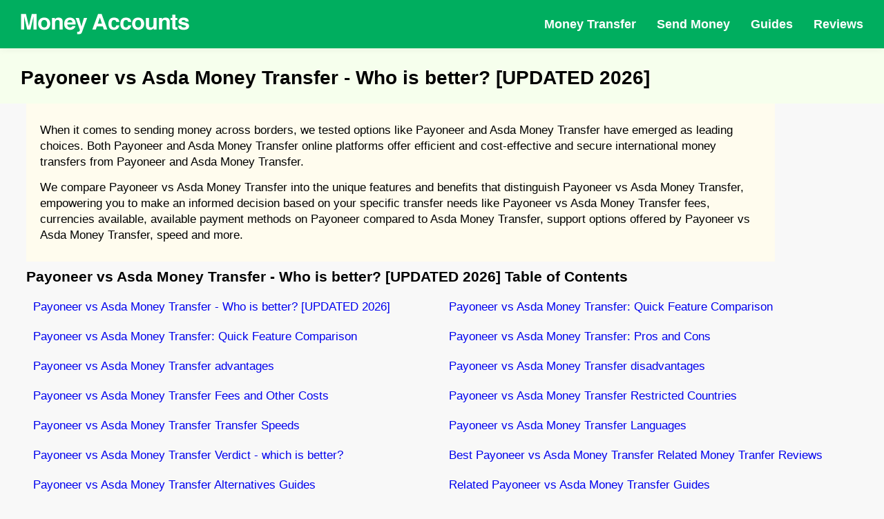

--- FILE ---
content_type: text/html; charset=UTF-8
request_url: https://moneyaccounts.com/vs/payoneer-vs-asda-money-transfer/
body_size: 24501
content:
<!DOCTYPE html>
<html lang="en">
  <head>
  <meta charset="utf-8">
    <meta name="viewport" content="width=device-width, initial-scale=1.0, maximum-scale=5.0, minimum-scale=1.0">
    <meta name="title" content="Payoneer vs Asda Money Transfer - Who is better? [UPDATED 2026]">
    <meta name="description" content="In our Payoneer vs Asda Money Transfer guide we compare the Payoneer and Asda Money Transfer money transfer services side by side, so you can see which is best for your needs.">
    <meta name="robots" content="index,follow">
    <meta name="rating" content="General">
    <meta name="distribution" content="Global">
    <link rel="canonical" href="https://moneyaccounts.com/vs/payoneer-vs-asda-money-transfer/">
    <meta property="og:url" content="https://moneyaccounts.com/vs/payoneer-vs-asda-money-transfer/">
    <meta property="og:type" content="article">
    <meta property="og:title" content="Payoneer vs Asda Money Transfer - Who is better? [UPDATED 2026]">
    <meta property="og:description" content="In our Payoneer vs Asda Money Transfer guide we compare the Payoneer and Asda Money Transfer money transfer services side by side, so you can see which is best for your needs.">
    <meta property="og:image" content="https://moneyaccounts.com/img/vs/payoneer-vs-asda-money-transfer.jpg">
    <meta property="og:site_name" content="moneyaccounts.com">
    <meta property="article:publisher" content="">
    <meta content="summary_large_image" name="twitter:card">
    <meta content="https://moneyaccounts.com/vs/payoneer-vs-asda-money-transfer/" name="twitter:url">
    <meta content="Payoneer vs Asda Money Transfer - Who is better? [UPDATED 2026]" name="twitter:title">
    <meta content="In our Payoneer vs Asda Money Transfer guide we compare the Payoneer and Asda Money Transfer money transfer services side by side, so you can see which is best for your needs." name="twitter:description">
    <meta name="twitter:card" content="summary" />
    <meta name="twitter:site" content="@mymoneyaccounts" />
    <meta name="twitter:creator" content="@mymoneyaccounts">
    <meta name="twitter:title" content="Payoneer vs Asda Money Transfer - Who is better? [UPDATED 2026]" />
    <meta name="twitter:description" content="In our Payoneer vs Asda Money Transfer guide we compare the Payoneer and Asda Money Transfer money transfer services side by side, so you can see which is best for your needs." />

<link rel="apple-touch-icon" sizes="180x180" href="https://moneyaccounts.com/img/fav/apple-touch-icon.png">
<link rel="icon" type="image/png" sizes="32x32" href="https://moneyaccounts.com/img/fav/favicon-32x32.png">
<link rel="icon" type="image/png" sizes="16x16" href="https://moneyaccounts.com/img/fav/favicon-16x16.png">
<link rel="manifest" href="https://moneyaccounts.com/img/fav/site.webmanifest">
<link rel="mask-icon" href="https://moneyaccounts.com/img/fav/safari-pinned-tab.svg" color="#ff9898">
<meta name="msapplication-TileColor" content="#00a300">
<meta name="theme-color" content="#ffffff">

<meta http-equiv="Content-Security-Policy" content="upgrade-insecure-requests">
  
    <title>Payoneer vs Asda Money Transfer - Who is better? [UPDATED 2026]</title>
    <script type="application/ld+json">
        {
            "@context": "http://schema.org",
            "@type": "WebSite",
            "name": "Money Accounts",
            "url": "https://moneyaccounts.com"
        }
</script>

<script type="application/ld+json">
    {
        "@context": "http://schema.org",
        "@type": "Organization",
        "name": "Money Accounts",
        "url": "https://moneyaccounts.com",
        "logo": "https://moneyaccounts.com/img/money-accounts.png",
        "brand": "Money Accounts",
        "publishingPrinciples": "https://moneyaccounts.com/publishingprinciples",
        "contactPoint": {
            "@type": "ContactPoint",
            "url": "https://moneyaccounts.com",
            "email": "info(at)moneyaccounts.com",
            "contactType": "Customer service"
        },
        "sameAs": [
            "https://www.youtube.com/channel/UCYCL9NKITcfnsG8GXflqnLg",
            "",
            "",
            "",
            ""
        ],
        "alumni": [
        {
        "@type": "Person",
        "name": "Ashly Chloe"
        }
        ]
    }
</script>

<script type="application/ld+json">
            {
                "@context": "https://schema.org",
                "@type": "BreadcrumbList",
                "itemListElement": [
                    {
                        "@type": "ListItem",
                        "position": 1,
                        "name": "Money Accounts",
                        "item": "https://moneyaccounts.com"
                    },
                    {
                        "@type": "ListItem",
                        "position": 2,
                        "name": "Payoneer vs Asda Money Transfer - Who is better? [UPDATED 2026]",
                        "item": "https://moneyaccounts.com/vs/payoneer-vs-asda-money-transfer/"
                    }
                ]
            }
</script>
<script type="application/ld+json">
        {
            "@context": "http://schema.org/",
            "@type": "Review",
            "headline": "Payoneer vs Asda Money Transfer - Who is better? [UPDATED 2026]",
            "author": {
                "@type": "Person",
                "name": "Ashly Chloe",
                "image": {
                    "@type": "ImageObject",
                    "url": "https://moneyaccounts.com/img/achloe.jpg",
                    "caption": "Ashly Chloe"
                },
                "description": "Ashly Chloe is a seasoned financial professional with over 11 years of extensive financial markets experience at ground level.
Having run several finance related businesses at management level. Ashly loves analysing market data and seeing repeating trends 
and helping to make financial market products more accessible for the general public.",
                "sameAs": ["https://www.linkedin.com/in/ashly-chole-31034589/"]
            },
            "publisher": {
                "@type": "Organization",
                "name": "Money Accounts",
                "logo": {
                    "@type": "ImageObject",
                    "url": "https://moneyaccounts.com/img/money-accounts.png",
                    "width": 250,
                    "height": 250
                }
            },
            "isPartOf": {
                "@id": "https://moneyaccounts.com/vs/payoneer-vs-asda-money-transfer/",
                "@type": "WebPage",
                "url": "https://moneyaccounts.com/vs/payoneer-vs-asda-money-transfer/",
                "inLanguage": "en",
                "lastReviewed": "2026-01-22",
                "reviewedBy": {
                    "@type": "Organization",
                    "name": "Money Accounts"
                },
                "publishingPrinciples": "https://moneyaccounts.com/publishingprinciples",
                "name": "Money Accounts",
                "datePublished": "January 20, 2022",
                "dateModified": "01 01, 2026",
                "breadcrumb": {
                    "@type": "BreadcrumbList",
                    "itemListElement": [{
                            "@type": "ListItem",
                            "position": 1,
                            "item": {
                                "@type": "WebPage",
                                "url": "https://moneyaccounts.com",
                                "@id": "https://moneyaccounts.com",
                                "name": "Home"
                            }
                        },
                        {
                            "@type": "ListItem",
                            "position": 2,
                            "item": {
                                "@type": "WebPage",
                                "@id": "https://moneyaccounts.com/vs/payoneer-vs-asda-money-transfer/",
                                "url": "https://moneyaccounts.com/vs/payoneer-vs-asda-money-transfer/",
                                "name": "Payoneer vs Asda Money Transfer - Who is better? [UPDATED 2026]"
                            }
                        }
                    ]
                },
                "isPartOf": {
                    "@type": "WebSite",
                    "url": "https://moneyaccounts.com",
                    "name": "Money Accounts",
                    "publisher": "Money Accounts"
                },
                "description": "Money Accounts was founded in 2015 with the goal of helping each and every visitor become more financially aware through Money Accounts range of finance news, reviews, guides and tools. 
Money Accounts mission is to save people money and help people navigate the complicated world of consumer finance."
            },
            "itemReviewed": {
                "@type": "Product",
                "name": "Payoneer vs Asda Money Transfer - Who is better? [UPDATED 2026]",
                "brand": {"@type": "Brand","name": "Money Accounts"},
                "sku":"vs-payoneer-vs-asda-money-transfer",
                "mpn" : "vs-payoneer-vs-asda-money-transfer",
                "offers": {
                    "@type": "Offer",
                    "name": "Payoneer vs Asda Money Transfer - Who is better? [UPDATED 2026]",
                    "price": "50",
                    "availability": "http://schema.org/InStock",
                    "priceCurrency": "USD",
                    "priceValidUntil": "2026-12-31T18:46:50+00:00",
                    "url": "https://moneyaccounts.com/vs/payoneer-vs-asda-money-transfer/"
                },
                "review": {
                    "@type": "Review",
                    "name": "In our Payoneer vs Asda Money Transfer guide we compare the Payoneer and Asda Money Transfer money transfer services side by side, so you can see which is best for your needs.",
                    "author": {
          "@type": "Person",
          "name": "Ashly Chloe",
          "image": {
                    "@type": "ImageObject",
                    "url": "https://moneyaccounts.com/img/achloe.jpg",
                    "caption": "Ashly Chloe"
          },
          "description": "",
          "sameAs": ["https://www.linkedin.com/in/ashly-chole-31034589/"]
        }
                },
                "image":"https://moneyaccounts.com/img/vs/payoneer-vs-asda-money-transfer.jpg",
                "description":"In our Payoneer vs Asda Money Transfer guide we compare the Payoneer and Asda Money Transfer money transfer services side by side, so you can see which is best for your needs.",
                "aggregateRating": {
                "@type": "AggregateRating",
                "ratingValue": "3",
                "reviewCount": "820",
                "worstRating": "0",
                "bestRating": "5"
                }
            },
            "reviewRating": {
                "@type": "Rating",
                "ratingValue": "3",
                "bestRating": "5.0",
                "worstRating": "0.0"
            },
            "MainEntityOfPage": {
                "@type": "WebPage"
            }
        }
</script>


<style>
@charset "UTF-8";.about__visual img,.describe__visual img,.partners__block-visual img,partners__block-visual span.img{position:absolute;top:0;left:0;width:100%;height:100%;-o-object-fit:contain;object-fit:contain;-o-object-position:center;object-position:center}.about__title,.describe__title,.header__nav-block-title,.main__title,.partners__block-title,.popular__title{font-family:inter,sans-serif}.logo__text{font-family:serif}.hamburger{padding:0;display:-webkit-box;display:-webkit-flex;display:-ms-flexbox;display:flex;cursor:pointer;-webkit-transition-property:opacity,-webkit-filter;transition-property:opacity,-webkit-filter;-o-transition-property:opacity,filter;transition-property:opacity,filter;transition-property:opacity,filter,-webkit-filter;-webkit-transition-duration:.35s;-o-transition-duration:.35s;transition-duration:.35s;-webkit-transition-timing-function:ease-in-out;-o-transition-timing-function:ease-in-out;transition-timing-function:ease-in-out;font:inherit;color:inherit;text-transform:none;background-color:transparent;border:0;margin:0;overflow:visible}.hamburger:hover{opacity:1}.hamburger-box{width:33px;height:18px;display:inline-block;position:relative}.hamburger-inner{display:block;top:50%;margin-top:-1px}.hamburger-inner,.hamburger-inner::after,.hamburger-inner::before{width:33px;height:2px;background-color:#fff;-webkit-border-radius:4px;border-radius:4px;position:absolute;-webkit-transition-property:-webkit-transform;transition-property:-webkit-transform;-o-transition-property:transform;transition-property:transform;transition-property:transform,-webkit-transform;-webkit-transition-duration:.15s;-o-transition-duration:.15s;transition-duration:.15s;-webkit-transition-timing-function:ease;-o-transition-timing-function:ease;transition-timing-function:ease}.hamburger-inner::after,.hamburger-inner::before{content:"";display:block}.hamburger-inner::before{top:-8px}.hamburger-inner::after{bottom:-8px}.hamburger--squeeze .hamburger-inner{-webkit-transition-duration:75ms;-o-transition-duration:75ms;transition-duration:75ms;-webkit-transition-timing-function:cubic-bezier(0.55,0.055,0.675,0.19);-o-transition-timing-function:cubic-bezier(0.55,0.055,0.675,0.19);transition-timing-function:cubic-bezier(0.55,0.055,0.675,0.19)}.hamburger--squeeze .hamburger-inner::before{-webkit-transition:top 75ms .12s ease,opacity 75ms ease;-o-transition:top 75ms .12s ease,opacity 75ms ease;transition:top 75ms .12s ease,opacity 75ms ease}.hamburger--squeeze .hamburger-inner::after{-webkit-transition:bottom 75ms .12s ease,-webkit-transform 75ms cubic-bezier(.55, .055, .675, .19);transition:bottom 75ms .12s ease,-webkit-transform 75ms cubic-bezier(.55, .055, .675, .19);-o-transition:bottom 75ms .12s ease,transform 75ms cubic-bezier(.55, .055, .675, .19);transition:bottom 75ms .12s ease,transform 75ms cubic-bezier(.55, .055, .675, .19);transition:bottom 75ms .12s ease,transform 75ms cubic-bezier(.55, .055, .675, .19),-webkit-transform 75ms cubic-bezier(.55, .055, .675, .19)}.hamburger--squeeze.is-active .hamburger-inner{-webkit-transform:rotate(45deg);-ms-transform:rotate(45deg);transform:rotate(45deg);-webkit-transition-delay:0.12s;-o-transition-delay:0.12s;transition-delay:0.12s;-webkit-transition-timing-function:cubic-bezier(0.215,0.61,0.355,1);-o-transition-timing-function:cubic-bezier(0.215,0.61,0.355,1);transition-timing-function:cubic-bezier(0.215,0.61,0.355,1)}.hamburger--squeeze.is-active .hamburger-inner::before{top:0;opacity:0;-webkit-transition:top 75ms ease,opacity 75ms .12s ease;-o-transition:top 75ms ease,opacity 75ms .12s ease;transition:top 75ms ease,opacity 75ms .12s ease}.hamburger--squeeze.is-active .hamburger-inner::after{bottom:0;-webkit-transform:rotate(-90deg);-ms-transform:rotate(-90deg);transform:rotate(-90deg);-webkit-transition:bottom 75ms ease,-webkit-transform 75ms .12s cubic-bezier(.215, .61, .355, 1);transition:bottom 75ms ease,-webkit-transform 75ms .12s cubic-bezier(.215, .61, .355, 1);-o-transition:bottom 75ms ease,transform 75ms .12s cubic-bezier(.215, .61, .355, 1);transition:bottom 75ms ease,transform 75ms .12s cubic-bezier(.215, .61, .355, 1);transition:bottom 75ms ease,transform 75ms .12s cubic-bezier(.215, .61, .355, 1),-webkit-transform 75ms .12s cubic-bezier(.215, .61, .355, 1)}body,html{width:100%;min-height:100vh}body.is-hideScroll,html.is-hideScroll{width:100%;overflow:hidden!important}html{-ms-overflow-style:scrollbar;-webkit-tap-highlight-color:transparent}body{overflow-x:hidden;position:relative;margin:0;background-color:#f8f8f8;line-height:1.42857143;font-size:14px;font-weight:400;font-family:arial,sans-serif;-webkit-font-smoothing:antialiased;-moz-osx-font-smoothing:grayscale;display:-webkit-box;display:-webkit-flex;display:-ms-flexbox;display:flex;-webkit-box-orient:vertical;-webkit-box-direction:normal;-webkit-flex-direction:column;-ms-flex-direction:column;flex-direction:column;min-height:100vh}body>.body{display:-webkit-box;display:-webkit-flex;display:-ms-flexbox;display:flex;-webkit-box-orient:vertical;-webkit-box-direction:normal;-webkit-flex-direction:column;-ms-flex-direction:column;flex-direction:column;-webkit-box-pack:center;-webkit-justify-content:center;-ms-flex-pack:center;justify-content:center;-webkit-box-flex:1;-webkit-flex:1 0 auto;-ms-flex:1 0 auto;flex:1 0 auto}body>.body--start{-webkit-box-pack:start;-webkit-justify-content:flex-start;-ms-flex-pack:start;justify-content:flex-start}*{-webkit-box-sizing:border-box;box-sizing:border-box}:after,:before{-webkit-box-sizing:border-box;box-sizing:border-box}button{font-size:100%;margin:0;overflow:visible}button[disabled]{opacity:.55;cursor:not-allowed}[type=search]{-webkit-appearance:textfield;outline-offset:-2px}[type=search]::-webkit-search-cancel-button,[type=search]::-webkit-search-decoration{-webkit-appearance:none}h1,h2,h3,h4,h5,h6,hr,p{margin:0;padding:7px 0}ul{margin:0;padding:0}ul li{list-style:none}ul.list{display:flex;flex-wrap:wrap}a{outline:0;text-decoration:none}a:focus,a:hover{text-decoration:none}.c-grid,.c-grid-fluid{width:100%;margin-right:auto;margin-left:auto;padding-right:30px;padding-left:30px}@media screen and (max-width:767px){.c-grid,.c-grid-fluid{padding-left:10px;padding-right:10px}}.c-grid{max-width:1265px}.c-grid-fluid{max-width:100%}.copyright{display:-webkit-box;display:-webkit-flex;display:-ms-flexbox;display:flex}@media screen and (max-width:767px){.copyright{padding-top:35px}}.copyright__text{text-transform:uppercase;font-weight:700;color:#fff;font-size:14px}.social{display:-webkit-box;display:-webkit-flex;display:-ms-flexbox;display:flex;-webkit-box-align:center;-webkit-align-items:center;-ms-flex-align:center;align-items:center}.social__link{display:-webkit-box;display:-webkit-flex;display:-ms-flexbox;display:flex;-webkit-box-align:center;-webkit-align-items:center;-ms-flex-align:center;align-items:center;-webkit-box-pack:center;-webkit-justify-content:center;-ms-flex-pack:center;justify-content:center;width:40px;height:40px;-webkit-border-radius:4px;border-radius:4px;background-color:#fff;-webkit-transition:background-color .3s ease-in-out;-o-transition:background-color .3s ease-in-out;transition:background-color .3s ease-in-out}.social__link--twitter:hover{background-color:#1da1f2}.social__link--facebook:hover{background-color:#3b5998}.social__link--instagram:hover{background-color:#e1306c}.social__link:hover{-webkit-transition:background-color .3s ease-in-out;-o-transition:background-color .3s ease-in-out;transition:background-color .3s ease-in-out}.social__link:hover .icon-font{color:#fff;-webkit-transition:color .3s ease-in-out;-o-transition:color .3s ease-in-out;transition:color .3s ease-in-out}.social__link:not(:last-of-type){margin-right:10px}.social__link .icon-font{color:#000;font-size:22px;-webkit-transition:color .3s ease-in-out;-o-transition:color .3s ease-in-out;transition:color .3s ease-in-out}.icon-font{display:-webkit-box;display:-webkit-flex;display:-ms-flexbox;display:flex;line-height:1}.logo__btn{display:-webkit-box;display:-webkit-flex;display:-ms-flexbox;display:flex}.c-btn{outline:0;cursor:pointer;position:relative;display:-webkit-box;display:-webkit-flex;display:-ms-flexbox;display:flex;-webkit-box-align:center;-webkit-align-items:center;-ms-flex-align:center;align-items:center;-webkit-box-pack:center;-webkit-justify-content:center;-ms-flex-pack:center;justify-content:center;width:auto;height:55px;padding-left:30px;padding-right:30px;border:none;-webkit-box-shadow:none;box-shadow:none;-webkit-border-radius:2rem;border-radius:2rem;background-color:#74a643;-webkit-transition:background-color .3s ease-in-out;-o-transition:background-color .3s ease-in-out;transition:background-color .3s ease-in-out}.c-btn:hover{background-color:#67943c;-webkit-transition:background-color .3s ease-in-out;-o-transition:background-color .3s ease-in-out;transition:background-color .3s ease-in-out}.c-btn__wrapper{display:-webkit-box;display:-webkit-flex;display:-ms-flexbox;display:flex;-webkit-box-align:center;-webkit-align-items:center;-ms-flex-align:center;align-items:center}.c-btn.c-btn--small{height:40px;padding-left:20px;padding-right:20px}@media screen and (max-width:1279px){.c-btn.c-btn--small{padding-left:15px;padding-right:15px}}.c-btn.c-btn--small span{font-size:18px;font-weight:500}.c-btn span{font-size:22px;font-weight:700;color:#fff}.header{z-index:999;position:fixed;top:0;left:0;width:100%;-webkit-box-shadow:0 2px 10px 0 rgba(0,0,0,.05);box-shadow:0 2px 10px 0 rgba(0,0,0,.05);background-color:#00ae5f}.header__wrapper{display:-webkit-box;display:-webkit-flex;display:-ms-flexbox;display:flex;-webkit-box-align:center;-webkit-align-items:center;-ms-flex-align:center;align-items:center;-webkit-box-pack:justify;-webkit-justify-content:space-between;-ms-flex-pack:justify;justify-content:space-between}@media screen and (max-width:767px){.header__wrapper{height:80px}}@media screen and (max-width:767px){.header__wrapper-left{display:-webkit-box;display:-webkit-flex;display:-ms-flexbox;display:flex;-webkit-box-align:center;-webkit-align-items:center;-ms-flex-align:center;align-items:center;-webkit-box-pack:justify;-webkit-justify-content:space-between;-ms-flex-pack:justify;justify-content:space-between;width:100%}}@media screen and (max-width:767px){.header__wrapper-right{z-index:999;opacity:0;visibility:hidden;-webkit-transform:translateX(-100%);-ms-transform:translateX(-100%);transform:translateX(-100%);overflow-y:auto;position:fixed;top:80px;left:0;width:100%;height:-webkit-calc(100% - 80px);height:calc(100% - 80px);padding:20px 20px 100px;background-color:rgba(255,255,255,.975);-webkit-transform-origin:center;-ms-transform-origin:center;transform-origin:center;-webkit-backface-visibility:hidden;backface-visibility:hidden;-webkit-transition:opacity .3s ease-in-out,visibility .3s ease-in-out,-webkit-transform .3s ease-in-out;transition:opacity .3s ease-in-out,visibility .3s ease-in-out,-webkit-transform .3s ease-in-out;-o-transition:opacity .3s ease-in-out,visibility .3s ease-in-out,transform .3s ease-in-out;transition:opacity .3s ease-in-out,visibility .3s ease-in-out,transform .3s ease-in-out;transition:opacity .3s ease-in-out,visibility .3s ease-in-out,transform .3s ease-in-out,-webkit-transform .3s ease-in-out}.header__wrapper-right.is-open{opacity:1;visibility:visible;-webkit-transform:translateX(0);-ms-transform:translateX(0);transform:translateX(0);-webkit-transition:opacity .3s ease-in-out,visibility .3s ease-in-out,-webkit-transform .3s ease-in-out;transition:opacity .3s ease-in-out,visibility .3s ease-in-out,-webkit-transform .3s ease-in-out;-o-transition:opacity .3s ease-in-out,visibility .3s ease-in-out,transform .3s ease-in-out;transition:opacity .3s ease-in-out,visibility .3s ease-in-out,transform .3s ease-in-out;transition:opacity .3s ease-in-out,visibility .3s ease-in-out,transform .3s ease-in-out,-webkit-transform .3s ease-in-out}}.header__wrapper .hamburger{display:none}@media screen and (max-width:767px){.header__wrapper .hamburger{display:-webkit-box;display:-webkit-flex;display:-ms-flexbox;display:flex}}.header__nav{display:-webkit-box;display:-webkit-flex;display:-ms-flexbox;display:flex;-webkit-box-align:center;-webkit-align-items:center;-ms-flex-align:center;align-items:center}@media screen and (max-width:767px){.header__nav{-webkit-box-align:start;-webkit-align-items:flex-start;-ms-flex-align:start;align-items:flex-start;-webkit-box-orient:vertical;-webkit-box-direction:normal;-webkit-flex-direction:column;-ms-flex-direction:column;flex-direction:column}}.header__nav>:not(:last-child){margin-right:30px}@media screen and (max-width:1023px){.header__nav>:not(:last-child){margin-right:25px}}@media screen and (max-width:767px){.header__nav>:not(:last-child){margin-right:0}}.header__nav-link{position:relative;display:-webkit-box;display:-webkit-flex;display:-ms-flexbox;display:flex;-webkit-box-align:center;-webkit-align-items:center;-ms-flex-align:center;align-items:center;height:70px;color:#fff;font-size:18px;font-weight:700;-webkit-transition:color .3s ease-in-out;-o-transition:color .3s ease-in-out;transition:color .3s ease-in-out}@media screen and (max-width:1023px){.header__nav-link{font-size:16px}}@media screen and (max-width:767px){.header__nav-link{position:static;width:100%;height:55px;color:#000}}.header__nav-link:before{content:"";z-index:-1;opacity:0;visibility:hidden;position:absolute;left:-10px;bottom:0;width:-webkit-calc(100% + 20px);width:calc(100% + 20px);height:0;-webkit-border-radius:3px 3px 0 0;border-radius:3px 3px 0 0;background-color:#fff;-webkit-transition:opacity .3s ease-in-out,visibility .3s ease-in-out,height .3s ease-in-out;-o-transition:opacity .3s ease-in-out,visibility .3s ease-in-out,height .3s ease-in-out;transition:opacity .3s ease-in-out,visibility .3s ease-in-out,height .3s ease-in-out}@media screen and (max-width:767px){.header__nav-link:before{display:none}}@media screen and (max-width:767px){.header__nav-container{width:100%}}.header__nav-container:hover .header__nav-link{color:#000;-webkit-transition:color .3s ease-in-out;-o-transition:color .3s ease-in-out;transition:color .3s ease-in-out}.header__nav-container:hover .header__nav-link:before{opacity:1;visibility:visible;height:75%;-webkit-transition:opacity .3s ease-in-out,visibility .3s ease-in-out,height .3s ease-in-out;-o-transition:opacity .3s ease-in-out,visibility .3s ease-in-out,height .3s ease-in-out;transition:opacity .3s ease-in-out,visibility .3s ease-in-out,height .3s ease-in-out}.header__nav-container:hover .header__nav-dropdown{opacity:1;visibility:visible;-webkit-transform:translateY(0);-ms-transform:translateY(0);transform:translateY(0);-webkit-transition:opacity .3s ease-in-out,visibility .3s ease-in-out,-webkit-transform .3s ease-in-out;transition:opacity .3s ease-in-out,visibility .3s ease-in-out,-webkit-transform .3s ease-in-out;-o-transition:opacity .3s ease-in-out,visibility .3s ease-in-out,transform .3s ease-in-out;transition:opacity .3s ease-in-out,visibility .3s ease-in-out,transform .3s ease-in-out;transition:opacity .3s ease-in-out,visibility .3s ease-in-out,transform .3s ease-in-out,-webkit-transform .3s ease-in-out}.header__nav-dropdown{opacity:0;visibility:hidden;-webkit-transform:translateY(10px);-ms-transform:translateY(10px);transform:translateY(10px);z-index:999;position:absolute;top:100%;left:0;width:100%;padding:15px;-webkit-box-shadow:0 2px 10px 0 rgba(0,0,0,.05);box-shadow:0 2px 10px 0 rgba(0,0,0,.05);background-color:#fff;-webkit-transition:opacity .3s ease-in-out,visibility .3s ease-in-out,-webkit-transform .3s ease-in-out;transition:opacity .3s ease-in-out,visibility .3s ease-in-out,-webkit-transform .3s ease-in-out;-o-transition:opacity .3s ease-in-out,visibility .3s ease-in-out,transform .3s ease-in-out;transition:opacity .3s ease-in-out,visibility .3s ease-in-out,transform .3s ease-in-out;transition:opacity .3s ease-in-out,visibility .3s ease-in-out,transform .3s ease-in-out,-webkit-transform .3s ease-in-out}@media screen and (max-width:1279px){.header__nav-dropdown{padding-left:0;padding-right:0}}@media screen and (max-width:1023px){.header__nav-dropdown .c-grid{padding-left:15px;padding-right:15px}}@media screen and (max-width:767px){.header__nav-dropdown{opacity:1;visibility:visible;-webkit-transform:translateY(0);-ms-transform:translateY(0);transform:translateY(0);z-index:0;position:static;-webkit-box-shadow:none;box-shadow:none;padding-top:0}.header__nav-dropdown .c-grid{padding-left:0;padding-right:0}}.header__nav-block-wrapper{display:-webkit-box;display:-webkit-flex;display:-ms-flexbox;display:flex}@media screen and (max-width:767px){.header__nav-block-wrapper{-webkit-flex-wrap:wrap;-ms-flex-wrap:wrap;flex-wrap:wrap}}.header__nav-block-wrapper>div{width:100%;max-width:-webkit-calc(100%/3);max-width:calc(100% / 3);padding-left:50px;padding-right:50px}@media screen and (max-width:1023px){.header__nav-block-wrapper>div{padding-left:15px;padding-right:15px}}@media screen and (max-width:767px){.header__nav-block-wrapper>div{max-width:100%;padding-bottom:15px}}.header__nav-block-wrapper>div:not(:last-of-type){border-right:1px solid silver}@media screen and (max-width:767px){.header__nav-block-wrapper>div:not(:last-of-type){border:none}}.header__nav-block-title{padding-bottom:15px;font-weight:500;font-size:18px;color:#000;text-decoration:underline}@media screen and (max-width:1023px){.header__nav-block-title{font-size:16px}}.header__nav-block-list{display:-webkit-box;display:-webkit-flex;display:-ms-flexbox;display:flex;-webkit-box-orient:vertical;-webkit-box-direction:normal;-webkit-flex-direction:column;-ms-flex-direction:column;flex-direction:column}.header__nav-block-list li{display:-webkit-box;display:-webkit-flex;display:-ms-flexbox;display:flex}.header__nav-block-list li a{display:-webkit-box;display:-webkit-flex;display:-ms-flexbox;display:flex;font-size:16px;line-height:40px;color:#000;text-transform:capitalize}@media screen and (max-width:1023px){.header__nav-block-list li a{font-size:14px}}.header__nav-block-list li a:hover{text-decoration:underline}.footer{padding-top:30px;padding-bottom:30px;background-color:#000}.footer__wrapper-2{display:-webkit-box;display:-webkit-flex;display:-ms-flexbox;display:flex;-webkit-box-align:center;-webkit-align-items:center;-ms-flex-align:center;align-items:center;-webkit-box-pack:justify;-webkit-justify-content:space-between;-ms-flex-pack:justify;justify-content:space-between;padding-top:35px}@media screen and (max-width:767px){.footer__wrapper-2{-webkit-box-align:center;-webkit-align-items:center;-ms-flex-align:center;align-items:center;-webkit-box-orient:vertical;-webkit-box-direction:reverse;-webkit-flex-direction:column-reverse;-ms-flex-direction:column-reverse;flex-direction:column-reverse}}.footer__nav{display:-webkit-box;display:-webkit-flex;display:-ms-flexbox;display:flex;-webkit-box-align:center;-webkit-align-items:center;-ms-flex-align:center;align-items:center;padding-top:10px;padding-bottom:30px}.footer__nav a{display:-webkit-box;display:-webkit-flex;display:-ms-flexbox;display:flex;font-size:18px;font-weight:700;color:rgba(255,255,255,.75)}@media screen and (max-width:767px){.footer__nav a{-webkit-box-pack:center;-webkit-justify-content:center;-ms-flex-pack:center;justify-content:center;-webkit-box-flex:1;-webkit-flex:1;-ms-flex:1;flex:1;min-width:1px;max-width:100%;font-size:14px;text-align:center}}@media screen and (max-width:374px){.footer__nav a{font-size:12px}}.footer__nav a:not(:last-of-type){margin-right:25px}@media screen and (max-width:767px){.footer__nav a:not(:last-of-type){margin-right:0}}.footer__desc{color:#fff;font-size:15px}.footer-tag{color:#74a643;font-weight:700}@media screen and (max-width:767px){.footer__desc{font-size:14px}}.footer__desc-wrapper{padding-bottom:15px}.main{padding-top:86px;padding-bottom:10px;background:#f6ffed}@media screen and (max-width:767px){.main{padding-top:125px}}.main .c-grid{max-width:1366px}.main__wrapper{display:-webkit-box;display:-webkit-flex;display:-ms-flexbox;display:flex}@media screen and (max-width:767px){.main__wrapper{-webkit-flex-wrap:wrap;-ms-flex-wrap:wrap;flex-wrap:wrap}}.main__wrapper-left,.main__wrapper-right{width:50%}@media screen and (max-width:767px){.main__wrapper-left,.main__wrapper-right{width:100%}}.main__wrapper-left{padding-right:30px}@media screen and (max-width:767px){.main__wrapper-left{padding-right:0}}.main__wrapper-left img{display:block;max-width:100%;height:auto;margin:20px 17px 0}@media screen and (max-width:767px){.main__wrapper-left img{margin-top:50px;margin-bottom:50px;display:none}}.main__wrapper-right{position:relative;display:-webkit-box;display:-webkit-flex;display:-ms-flexbox;display:flex;-webkit-box-align:end;-webkit-align-items:flex-end;-ms-flex-align:end;align-items:flex-end;-webkit-box-pack:end;-webkit-justify-content:flex-end;-ms-flex-pack:end;justify-content:flex-end}@media screen and (max-width:767px){.main__wrapper-right{display:block}.main__wrapper-right img{display:block}}#chart{transform:translateY(-30px)}.imgbot{transform:translateY(20px)}.main__wrapper-right img{-webkit-transform:translateY(5px);-ms-transform:translateY(5px);transform:translateY(5px);display:block;max-width:100%;height:auto}.main__wrapper-right img:nth-of-type(2){position:absolute;bottom:0;right:0}.main__title{padding-bottom:30px;font-weight:500;font-size:48px;color:#494949;line-height:1.2}@media screen and (max-width:1279px){.main__title{font-size:44px}}@media screen and (max-width:1023px){.main__title{font-size:40px}}@media screen and (max-width:767px){.main__title{font-size:35px;text-align:center}}.main__desc{font-size:24px;color:#78828d}@media screen and (max-width:1279px){.main__desc{font-size:22px}}@media screen and (max-width:1023px){.main__desc{font-size:20px}}@media screen and (max-width:767px){.main__desc{font-size:18px;text-align:center}}@media screen and (max-width:767px){.main__btn{-webkit-box-pack:center;-webkit-justify-content:center;-ms-flex-pack:center;justify-content:center}}.popular{padding-top:20px;padding-bottom:10px}@media screen and (max-width:767px){.popular{padding-top:50px;padding-bottom:25px}}.popular__wrapper{display:-webkit-box;display:-webkit-flex;display:-ms-flexbox;display:flex}@media screen and (max-width:767px){.popular__wrapper{-webkit-flex-wrap:wrap;-ms-flex-wrap:wrap;flex-wrap:wrap}}.popular__wrapper-left,.popular__wrapper-right{width:50%}@media screen and (max-width:767px){.popular__wrapper-left,.popular__wrapper-right{width:100%}}.popular__wrapper-left{padding-right:25px}@media screen and (max-width:767px){.popular__wrapper-left{padding-right:0}}.popular__wrapper-right{padding-left:25px}@media screen and (max-width:767px){.popular__wrapper-right{padding-left:0}}.popular__title{padding-bottom:20px;text-align:center;color:#494949;font-size:26px;font-weight:700}@media screen and (max-width:767px){.popular__title{padding-bottom:20px;font-size:25px}}.popular__box{display:-webkit-box;display:-webkit-flex;display:-ms-flexbox;display:flex;-webkit-box-orient:vertical;-webkit-box-direction:normal;-webkit-flex-direction:column;-ms-flex-direction:column;flex-direction:column;padding-bottom:25px}.popular__box-label{font-size:14px;font-weight:600;color:#8695a7;text-transform:uppercase}@media screen and (max-width:767px){.popular__box-label{font-size:12px}}.popular__box-title{color:#494949;font-size:23px;font-weight:600}@media screen and (max-width:767px){.popular__box-title{font-size:20px}}.popular__box-link{display:-webkit-box;display:-webkit-flex;display:-ms-flexbox;display:flex;font-size:14px;font-weight:700;color:#838382}@media screen and (max-width:767px){.popular__box-link{font-size:12px}}.about{padding-top:0;padding-bottom:20px}@media screen and (max-width:767px){.about{padding-top:25px}}.about__wrapper{display:-webkit-box;display:-webkit-flex;display:-ms-flexbox;display:flex;-webkit-box-align:center;-webkit-align-items:center;-ms-flex-align:center;align-items:center;padding:20px;-webkit-box-shadow:0 2px 10px 0 rgba(0,0,0,.05);box-shadow:0 2px 10px 0 rgba(0,0,0,.05);-webkit-border-radius:10px;border-radius:10px;background-color:#fff}@media screen and (max-width:767px){.about__wrapper{-webkit-flex-wrap:wrap;-ms-flex-wrap:wrap;flex-wrap:wrap}}.about__wrapper-left{width:100%;max-width:375px}@media screen and (max-width:1023px){.about__wrapper-left{max-width:325px}}@media screen and (max-width:767px){.about__wrapper-left{max-width:225px;margin-left:auto;margin-right:auto}}.about__wrapper-right{-webkit-box-flex:1;-webkit-flex:1;-ms-flex:1;flex:1;min-width:1px;max-width:100%;padding-left:20px}@media screen and (max-width:767px){.about__wrapper-right{-webkit-box-flex:100%;-webkit-flex:100%;-ms-flex:100%;flex:100%;padding-left:0;padding-top:20px}}.about__visual{overflow:hidden;position:relative;width:100%;height:375px;-webkit-border-radius:10px;border-radius:10px;background-color:#fff}@media screen and (max-width:1023px){.about__visual{height:325px}}@media screen and (max-width:767px){.about__visual{height:225px}}.about__title{padding-bottom:30px;font-size:40px;color:#494949}@media screen and (max-width:1279px){.about__title{font-size:36px}}@media screen and (max-width:1023px){.about__title{font-size:33px}}@media screen and (max-width:767px){.about__title{font-size:30px;text-align:center}}.about__desc{padding-bottom:24px;font-size:20px;color:#78828d}@media screen and (max-width:1279px){.about__desc{font-size:18px}}@media screen and (max-width:1023px){.about__desc{font-size:16px}}@media screen and (max-width:767px){.about__desc{padding-bottom:30px;font-size:14px;text-align:center}}@media screen and (max-width:767px){.about__btn{-webkit-box-pack:center;-webkit-justify-content:center;-ms-flex-pack:center;justify-content:center}}.partners{padding-top:20px;padding-bottom:10px;background-color:#fff}.partners__block{display:-webkit-box;display:-webkit-flex;display:-ms-flexbox;display:flex;-webkit-box-align:center;-webkit-align-items:center;-ms-flex-align:center;align-items:center}.partners__block-wrapper{display:-webkit-box;display:-webkit-flex;display:-ms-flexbox;display:flex;-webkit-box-align:center;-webkit-align-items:center;-ms-flex-align:center;align-items:center}@media screen and (max-width:1023px){.partners__block-wrapper{-webkit-flex-wrap:wrap;-ms-flex-wrap:wrap;flex-wrap:wrap}}.partners__block-col{-webkit-box-flex:1;-webkit-flex:1;-ms-flex:1;flex:1;min-width:1px;max-width:100%;padding-left:15px;padding-right:15px}@media screen and (max-width:1023px){.partners__block-col{-webkit-box-flex:30%;-webkit-flex:30%;-ms-flex:30%;flex:30%;padding-left:0;padding-right:0}.partners__block-col:not(:last-of-type){padding-bottom:15px}.partners__block-right{padding-left:10px!important}}@media screen and (max-width:900px){.partners__block-col{-webkit-box-flex:100%;-webkit-flex:100%;-ms-flex:100%;flex:100%}}.partners__block-left{width:100%;max-width:130px}.partners__block-right{-webkit-box-flex:1;-webkit-flex:1;-ms-flex:1;flex:1;min-width:1px;max-width:100%;padding-left:30px}.partners__block-visual{overflow:hidden;position:relative;width:100%;height:170px;-webkit-border-radius:10px;border-radius:10px}.partners__block-title{padding-bottom:15px;font-size:22px;font-weight:500;color:#494949}@media screen and (max-width:1279px){.partners__block-title{font-size:20px}}.partners__block-info{padding-top:15px;font-size:14px;font-weight:500;text-transform:uppercase;color:#a3a1a1}.describe{padding-top:22px;padding-bottom:50px}.describe__wrapper{display:-webkit-box;display:-webkit-flex;display:-ms-flexbox;display:flex;-webkit-box-align:center;-webkit-align-items:center;-ms-flex-align:center;align-items:center;padding:20px;-webkit-box-shadow:0 2px 10px 0 rgba(0,0,0,.05);box-shadow:0 2px 10px 0 rgba(0,0,0,.05);-webkit-border-radius:10px;border-radius:10px;background-color:#fff}@media screen and (max-width:767px){.describe__wrapper{-webkit-flex-wrap:wrap;-ms-flex-wrap:wrap;flex-wrap:wrap}}.describe__wrapper.describe__wrapper--reverse .describe__wrapper-left{-webkit-box-ordinal-group:3;-webkit-order:2;-ms-flex-order:2;order:2}@media screen and (max-width:767px){.describe__wrapper.describe__wrapper--reverse .describe__wrapper-left{-webkit-box-ordinal-group:2;-webkit-order:1;-ms-flex-order:1;order:1}}.describe__wrapper.describe__wrapper--reverse .describe__wrapper-right{-webkit-box-ordinal-group:2;-webkit-order:1;-ms-flex-order:1;order:1;padding-left:0;padding-right:20px}@media screen and (max-width:767px){.describe__wrapper.describe__wrapper--reverse .describe__wrapper-right{-webkit-box-ordinal-group:3;-webkit-order:2;-ms-flex-order:2;order:2;padding-right:0}}.describe__wrapper:not(:last-of-type){margin-bottom:25px}.describe__wrapper-left{width:100%;max-width:375px}@media screen and (max-width:1023px){.describe__wrapper-left{max-width:300px}}@media screen and (max-width:767px){.describe__wrapper-left{max-width:200px;margin-left:auto;margin-right:auto}.describe__wrapper-left.stockleft{width:100%;max-width:375px}}.describe__wrapper-right{-webkit-box-flex:1;-webkit-flex:1;-ms-flex:1;flex:1;min-width:1px;max-width:100%;padding-left:20px}@media screen and (max-width:767px){.describe__wrapper-right{-webkit-box-flex:100%;-webkit-flex:100%;-ms-flex:100%;flex:100%;padding-top:20px;padding-left:0}}.describe__visual.lh215{height:215px!important}.describe__visual.lh240{height:240px!important}.describe__visual.lh250{height:250px!important}.describe__visual{overflow:hidden;position:relative;width:100%;height:300px;-webkit-border-radius:10px;border-radius:10px;background-color:#fff}@media screen and (max-width:767px){.describe__visual{height:200px}.describe__visual.lh215{height:150px!important}.describe__visual.lh240{height:158px!important}.describe__visual.lh250{height:161px!important}}.describe__title{padding-bottom:20px;font-size:40px;color:#494949}@media screen and (max-width:1279px){.describe__title{font-size:36px}}@media screen and (max-width:1023px){.describe__title{font-size:33px}}@media screen and (max-width:767px){.describe__title{font-size:30px;text-align:center}}.describe__desc{padding-bottom:10px;font-size:20px;color:#78828d}@media screen and (max-width:1279px){.describe__desc{font-size:18px}}@media screen and (max-width:1023px){.describe__desc{font-size:16px}}@media screen and (max-width:767px){.describe__desc{padding-bottom:30px;font-size:14px;text-align:center}}@media screen and (max-width:767px){.describe__btn{-webkit-box-pack:center;-webkit-justify-content:center;-ms-flex-pack:center;justify-content:center}ul.listthree{-webkit-column-count:2;-moz-column-count:2;column-count:2}}.partners__block-visual span.img{text-indent:-1000px;display:block}.bg-tesla{width:130px;height:171px;background:url(img/stock-logos.png) -310px -10px}.bg-apple{width:130px;height:171px;background:url(img/stock-logos.png) -160px -10px}.bg-amazon{width:130px;height:171px;background:url(img/stock-logos.png) -10px -10px}img#walletplanevw{transform:translate(540px,-70px);z-index:1}.green-back{background:#f9fae2;background:linear-gradient(0deg,#f9fae2 0,#b6e980 100%);height:380px}.green-back .main__wrapper-right{margin-left:auto;margin-right:auto}.stockleft{margin-left:20px}.stockleft table tr td{padding:10px}.finName{font-weight:700;color:#fff;background:#3b5998;padding:5px 10px;margin-bottom:5px;float:left;-webkit-border-radius:6px;-moz-border-radius:6px;border-radius:6px;width:100px}.leftb{float:left;font-weight:700}.rightb{float:right}.uptick{padding:2px 10px 5px;background-color:#c3f4c3;-webkit-border-radius:6px;-moz-border-radius:6px;border-radius:6px;color:#2a633b;font-size:2em}.downtick{padding:2px 10px 5px;background-color:#ee2323;-webkit-border-radius:6px;-moz-border-radius:6px;border-radius:6px;color:#fff;font-size:2em}.finUp{color:#2a633b;font-weight:700}.finDown{color:#ee2323;font-weight:700}ul.indexes li{padding:0 10px 20px}ul.cat-block li{-webkit-border-radius:2rem;border-radius:1rem;-webkit-box-shadow:0 2px 10px 0 rgba(0,0,0,.05);box-shadow:0 2px 10px 0 rgba(0,0,0,.05);padding:15px;background-color:#fff;margin:5px;font-weight:700;font-size:17px;padding:17px 0;text-align:center;background-repeat:no-repeat;height:130px;width:175px}ul.cat-block li span{background-color:#fff;margin-top:63px;float:left;padding:8px;width:100%}#finance-category{background-color:#f8f8f8}.bg-banking{width:161px;height:97px;background:url(img/lg/sprites/cat-sprites-min.png) -10px -10px}.bg-businessloan{width:157px;height:97px;background:url(img/lg/sprites/cat-sprites-min.png) -365px -10px}.bg-creditscore{width:157px;height:97px;background:url(img/lg/sprites/cat-sprites-min.png) -365px -127px}.bg-medical{width:157px;height:97px;background:url(img/lg/sprites/cat-sprites-min.png) -365px -244px}.bg-mortgage{width:161px;height:97px;background:url(img/lg/sprites/cat-sprites-min.png) -186px -10px}.bg-personalloan{width:161px;height:97px;background:url(img/lg/sprites/cat-sprites-min.png) -5px -127px}.bg-creditcards{width:161px;height:97px;background:url(img/lg/sprites/cat-sprites-min.png) -181px -127px}.bg-sendmoney{width:161px;height:96px;background:url(img/lg/sprites/cat-sprites-min.png) -186px -244px}.bg-student{width:161px;height:97px;background:url(img/lg/sprites/cat-sprites-min.png) -5px -244px}.logo-center{text-align:center;margin-left:auto;margin-right:auto;width:18em}.guide-title{color:#c3c7cb;font-size:20px;font-weight:lighter;border-bottom:1px solid #dddfe1;padding-bottom:1px}.listthree{-webkit-column-count:3;-moz-column-count:3;column-count:3}.lglist li{width:50%;float:left;list-style-type:none;counter-increment:step-counter;height:420px}.lglist li::before{content:counter(step-counter);font-size:1.4em;background-color:#fff;color:#000;border:3px #000 solid;font-weight:700;padding:1px 11px;border-radius:28px;position:absolute;margin-left:0}ul.toc_list{width:100%;float:left;padding-bottom:40px}ul.toc_list li{padding:10px;font-size:1.2em;width:50%;float:left}.sub{font-weight:700}.center{text-align:center}svg.tick{fill:green;margin-right:6px}svg.cross{fill:red;margin-right:6px}@media only screen and (max-width:750px){body div .lblock{width:100%;clear:both}body div .rblock{width:100%;clear:both}body div .greenbtn{width:100%;clear:both;margin:0}body div .lglist li{width:100%!important;height:630px}body div .lblock img{text-align:center;width:60%;margin:0 21%}body div ul.toc_list{width:100%;float:left;padding-bottom:40px}body div ul.toc_list li{padding:10px;font-size:1.2em;width:100%;float:left}}.tabledata{margin:10px 0}.tabledata td{padding:10px}.reviewsummary{background-color:#fffcf3;padding:20px;font-size:1.2em}.greenbtn{background:#00ae5f;color:#fff;padding:10px;border-radius:10px;font-weight:700;float:right;font-size:2em;width:54%;text-align:center;margin:0 55px 0 0}
ul.twocol{columns:2;-webkit-columns:2;-moz-columns:2}#statsblock{background-color:white;position: absolute; width:1px;height:1px;overflow:hidden;}.statsframe{background-color:#fff;border:none;overflow:hidden;margin:0px;padding:0px;}.comparetable{padding: 10px 0px 10px 0px;background-color: #06C;color: #fff;}.comparetable td{padding:10px;}p.spaced{letter-spacing: 1px;line-height: 28px;}ul.wlist{-webkit-column-count: 3;-moz-column-count: 3;column-count: 3;}ul.wlist li{padding:8px 0px;font-weight: bold;}

/* start admanager */

.reviewsummary{background-color: #fffcee;padding: 20px;font-size: 1.2em;width: 90%;clear:both!important;
	display:block!important;float: none!important;}
	@media (max-width:640px) { .reviewsummary{width: 70%;}} 
	.ad-container {
	background: #fff;
	border: 1px solid #ededed;
	text-align: center;
	border-radius: 10px;
	}
	.summary{background-color: #fffcee;padding: 20px;font-size: 1.2em;width: 90%;clear:both!important;
		display:block!important;float: none!important;}
		@media (max-width:640px) { .summary{width: 70%;}} 
		.ad-container {
		background: #fff;
		border: 1px solid #ededed;
		text-align: center;
		border-radius: 10px;
	}
	.ad-container button {
	align-items: center;
	appearance: none;
	background-color: #32E731;
	border-radius: 4px;
	border-width: 0;
	box-shadow: rgba(45, 35, 66, 0.4) 0 2px 4px,rgba(45, 35, 66, 0.3) 0 7px 13px -3px,#17C411 0 -3px 0 inset;
	box-sizing: border-box;
	color: #fff;
	cursor: pointer;
	display: inline-flex;
	height: 48px;
	justify-content: center;
	line-height: 1;
	list-style: none;
	overflow: hidden;
	padding-left: 16px;
	padding-right: 16px;
	position: relative;
	text-align: left;
	text-decoration: none;
	transition: box-shadow .15s,transform .15s;
	user-select: none;
	-webkit-user-select: none;
	touch-action: manipulation;
	white-space: nowrap;
	will-change: box-shadow,transform;
	font-size: 18px;
	}
	.ad-container button:hover {
	box-shadow: rgba(45, 35, 66, 0.4) 0 4px 8px, rgba(45, 35, 66, 0.3) 0 7px 13px -3px, #76BF67 0 -3px 0 inset;
	transform: translateY(-2px);
	}
	
	.ad-container button:active {
	box-shadow: #D6D6E7 0 3px 7px inset;
	transform: translateY(2px);
	}
	
	.modal-ad {
	position: fixed;
	top: 0;
	left: 0;
	z-index: 2;
	width: 100%;
	height: 100%;
	background: rgba(19, 51, 59, 0.4);
	display: none;
	}
	
	.modal-content {
	position: absolute;
	top: 34%;
	left: 50%;
	transform: translate(-50%, -60%);
	width: 388px;
	height: 400px;
	background: transparent;
	border-radius: 4px;
	}
	
	.modal-content img {
	margin: 0px 0px -29px;
	}
	
	.close-btn {
	position: absolute;
	top: 160px;
	right: 10px;
	font-size: 2em;
	cursor: pointer;
	font-weight: bold;
	}
	
	.heywait {
	background: #0d316d;
	padding: 4px;
	border-radius: 3px;
	text-align: center;
	color: #fff;
	}
	
	.heywait h2 {
	font-size: 3em;
	margin: 5px 0;
	line-height: 44px;
	}
	
	.heywait a {
	color: #fff;
	}
	a.nothanks{
	background-color:#0d316d;
	border-radius:10px;
	padding: 3px 6px;
	}
	
	ul.adlist li{
	font-weight:bold;
	text-align:left;
	}
/* end admanager */
</style>

<!-- Global site tag (gtag.js) - Google Analytics -->
<script async src="https://www.googletagmanager.com/gtag/js?id=G-WRE2XRXNR5"></script>
<script>
  window.dataLayer = window.dataLayer || [];
  function gtag(){dataLayer.push(arguments);}
  gtag('js', new Date());

  gtag('config', 'G-WRE2XRXNR5');
</script>
</head>
  <body>

    <header class="header" id="header">
      <div class="c-grid-fluid">
          <div class="header__wrapper">
              <div class="header__wrapper-left">
                  <div class="logo logo--header">
                      <a class="logo__btn" href="https://moneyaccounts.com/"><img src="/img/money-accounts.png" title="moneyaccounts.com" alt="moneyaccounts.com" width="244" height="30"/></a>
                  </div>
                  <div class="hamburger hamburger--squeeze" role="button" hamburger-js="hamburger-js">
                      <div class="hamburger-box"><div class="hamburger-inner"></div></div>
                  </div>
              </div>

              <div class="header__wrapper-right" mobile-block-js>
                  <nav class="header__nav">
                  <div class="header__nav-container">
                          <a class="header__nav-link" href="#">Money Transfer</a>
                          <div class="header__nav-dropdown">
                              <div class="c-grid">
                                  <div class="header__nav-block-wrapper">
                                      <div>
                                      <div class="header__nav-block">
                                              <ul class="header__nav-block-list">

                                              <li><a href="https://moneyaccounts.com/money-transfers-in-uk/">Money Transfers in UK</a></li>
                                                  <li><a href="https://moneyaccounts.com/money-transfers-in-europe/">Money Transfers in Europe</a></li>
                                                  <li><a href="https://moneyaccounts.com/money-transfers-in-australia/">Money Transfers in Australia</a></li>
                                                  <li><a href="https://moneyaccounts.com/money-transfers-in-germany/">Money Transfers in Germany</a></li>
						  <li><a href="https://moneyaccounts.com/money-transfers-in-south-africa/">Money Transfers in South Africa</a></li>
                                                  <li><a href="https://moneyaccounts.com/money-transfers-in-ireland/">Money Transfers in Ireland</a></li>
                                                  <li><a href="https://moneyaccounts.com/money-transfers-in-usa/">Money Transfers in USA</a></li>
                                                  <li><a href="https://moneyaccounts.com/money-transfers-in-canada/">Money Transfers in Canada</a></li>


                                                  <li><a href="https://moneyaccounts.com/remittance-to-uk/">Remittance To UK</a></li>
<li><a href="https://moneyaccounts.com/remittance-to-europe/">Remittance To Europe</a></li>
<li><a href="https://moneyaccounts.com/remittance-to-australia/">Remittance To Australia</a></li>
<li><a href="https://moneyaccounts.com/remittance-to-germany/">Remittance To Germany</a></li>
<li><a href="https://moneyaccounts.com/remittance-to-south-africa/">Remittance To South Africa</a></li>
<li><a href="https://moneyaccounts.com/remittance-to-india/">Remittance To India</a></li>
<li><a href="https://moneyaccounts.com/remittance-to-mexico/">Remittance To Mexico</a></li>
<li><a href="https://moneyaccounts.com/remittance-to-china/">Remittance To China</a></li>
<li><a href="https://moneyaccounts.com/remittance-to-philippines/">Remittance To Philippines</a></li>
<li><a href="https://moneyaccounts.com/remittance-to-egypt/">Remittance To Egypt</a></li>
<li><a href="https://moneyaccounts.com/remittance-to-pakistan/">Remittance To Pakistan</a></li>
<li><a href="https://moneyaccounts.com/remittance-to-france/">Remittance To France</a></li>
<li><a href="https://moneyaccounts.com/remittance-to-nigeria/">Remittance To Nigeria</a></li>
<li><a href="https://moneyaccounts.com/remittance-to-vietnam/">Remittance To Vietnam</a></li>

                                                  <li><a href="https://moneyaccounts.com/money-transfer-services-uk/">Money Transfer Services UK</a></li>
                                                  <li><a href="https://moneyaccounts.com/money-transfer-services-europe/">Money Transfer Services Europe</a></li>
                                                  <li><a href="https://moneyaccounts.com/money-transfer-services-australia/">Money Transfer Services Australia</a></li>
                                                  <li><a href="https://moneyaccounts.com/money-transfer-services-germany/">Money Transfer Services Germany</a></li>
                                                  <li><a href="https://moneyaccounts.com/money-transfer-services-ireland/">Money Transfer Services Ireland</a></li>
                                                  <li><a href="https://moneyaccounts.com/money-transfer-services-usa/">Money Transfer Services USA</a></li>
                                                  <li><a href="https://moneyaccounts.com/money-transfer-services-canada/">Money Transfer Services Canada</a></li>
                                                  
                                                  <li><a href="https://moneyaccounts.com/best-money-transfer-apps-uk/">Best Money Transfer Apps UK</a></li>
                                                  <li><a href="https://moneyaccounts.com/best-money-transfer-apps-europe/">Best Money Transfer Apps Europe</a></li>
                                                  <li><a href="https://moneyaccounts.com/best-money-transfer-apps-australia/">Best Money Transfer Apps Australia</a></li>

                                              </ul>
                                          </div>
                                          <div class="header__nav-block">
                                              <ul class="header__nav-block-list">

                                              <li><a href="https://moneyaccounts.com/best-money-transfer-apps-germany/">Best Money Transfer Apps Germany</a></li>
                                                  <li><a href="https://moneyaccounts.com/best-money-transfer-apps-ireland/">Best Money Transfer Apps Ireland</a></li>
                                                  <li><a href="https://moneyaccounts.com/best-money-transfer-apps-usa/">Best Money Transfer Apps USA</a></li>
                                                  <li><a href="https://moneyaccounts.com/best-money-transfer-apps-canada/">Best Money Transfer Apps Canada</a></li>

                                                  <li><a href="https://moneyaccounts.com/money-transfer-with-paypal/">Money Transfer With PayPal</a></li>
                                                  <li><a href="https://moneyaccounts.com/money-transfer-with-google-pay/">Money Transfer With Google Pay</a></li>
                                                  <li><a href="https://moneyaccounts.com/money-transfer-with-samsungpay/">Money Transfer With SamsungPay</a></li>
                                                  <li><a href="https://moneyaccounts.com/money-transfer-with-apple-pay/">Money Transfer With Apple Pay</a></li>
                                                  <li><a href="https://moneyaccounts.com/money-transfer-with-skrill/">Money Transfer With Skrill</a></li>
                                                  <li><a href="https://moneyaccounts.com/money-transfer-with-neteller/">Money Transfer With Neteller</a></li>
                                                  <li><a href="https://moneyaccounts.com/money-transfer-with-payoneer/">Money Transfer With Payoneer</a></li>

                                                  <li><a href="https://moneyaccounts.com/wire-transfer-large-amount-uk/">Wire Transfer Large Amount UK</a></li>
<li><a href="https://moneyaccounts.com/wire-transfer-large-amount-europe/">Wire Transfer Large Amount Europe</a></li>
<li><a href="https://moneyaccounts.com/wire-transfer-large-amount-australia/">Wire Transfer Large Amount Australia</a></li>
<li><a href="https://moneyaccounts.com/wire-transfer-large-amount-germany/">Wire Transfer Large Amount Germany</a></li>
<li><a href="https://moneyaccounts.com/wire-transfer-large-amount-ireland/">Wire Transfer Large Amount Ireland</a></li>
<li><a href="https://moneyaccounts.com/wire-transfer-large-amount-usa/">Wire Transfer Large Amount USA</a></li>
<li><a href="https://moneyaccounts.com/wire-transfer-large-amount-canada/">Wire Transfer Large Amount Canada</a></li>
<li><a href="https://moneyaccounts.com/wire-transfer-large-amount-singapore/">Wire Transfer Large Amount Singapore</a></li>
<li><a href="https://moneyaccounts.com/wire-transfer-large-amount-hong-kong/">Wire Transfer Large Amount Hong Kong</a></li>
<li><a href="https://moneyaccounts.com/wire-transfer-large-amount-japan/">Wire Transfer Large Amount Japan</a></li>
<li><a href="https://moneyaccounts.com/wire-transfer-large-amount-netherlands/">Wire Transfer Large Amount Netherlands</a></li>
<li><a href="https://moneyaccounts.com/wire-transfer-large-amount-hungary/">Wire Transfer Large Amount Hungary</a></li>
<li><a href="https://moneyaccounts.com/wire-transfer-large-amount-sweden/">Wire Transfer Large Amount Sweden</a></li>
<li><a href="https://moneyaccounts.com/wire-transfer-large-amount-france/">Wire Transfer Large Amount France</a></li>
<li><a href="https://moneyaccounts.com/wire-transfer-large-amount-belgium/">Wire Transfer Large Amount Belgium</a></li>
<li><a href="https://moneyaccounts.com/wire-transfer-large-amount-spain/">Wire Transfer Large Amount Spain</a></li>
<li><a href="https://moneyaccounts.com/wire-transfer-large-amount-india/">Wire Transfer Large Amount India</a></li>
<li><a href="https://moneyaccounts.com/wire-transfer-large-amount-poland/">Wire Transfer Large Amount Poland</a></li>
<li><a href="https://moneyaccounts.com/wire-transfer-large-amount-romania/">Wire Transfer Large Amount Romania</a></li>
<li><a href="https://moneyaccounts.com/wire-transfer-large-amount-mexico/">Wire Transfer Large Amount Mexico</a></li>
<li><a href="https://moneyaccounts.com/wire-transfer-large-amount-new-zealand/">Wire Transfer Large Amount New Zealand</a></li>
<li><a href="https://moneyaccounts.com/wire-transfer-large-amount-nigeria/">Wire Transfer Large Amount Nigeria</a></li>
<li><a href="https://moneyaccounts.com/wire-transfer-large-amount-south-africa/">Wire Transfer Large Amount South Africa</a></li>


                                              </ul>
                                          </div>
                                      </div>
                                      <div>
                                       <div class="header__nav-block">   
                                            <ul class="header__nav-block-list">
                                                <li><a href="https://moneyaccounts.com/money-transfer-services-singapore/">Money Transfer Services Singapore</a></li>
                                                <li><a href="https://moneyaccounts.com/money-transfer-services-hong-kong/">Money Transfer Services Hong Kong</a></li>
                                                <li><a href="https://moneyaccounts.com/money-transfer-services-japan/">Money Transfer Services Japan</a></li>
                                                <li><a href="https://moneyaccounts.com/money-transfer-services-netherlands/">Money Transfer Services Netherlands</a></li>
                                                <li><a href="https://moneyaccounts.com/money-transfer-services-hungary/">Money Transfer Services Hungary</a></li>
                                                <li><a href="https://moneyaccounts.com/money-transfer-services-sweden/">Money Transfer Services Sweden</a></li>
                                                <li><a href="https://moneyaccounts.com/money-transfer-services-france/">Money Transfer Services France</a></li>
                                            
                                                <li><a href="https://moneyaccounts.com/best-money-transfer-apps-singapore/">Best Money Transfer Apps Singapore</a></li>
                                                <li><a href="https://moneyaccounts.com/best-money-transfer-apps-hong-kong/">Best Money Transfer Apps Hong Kong</a></li>
                                                <li><a href="https://moneyaccounts.com/best-money-transfer-apps-japan/">Best Money Transfer Apps Japan</a></li>
                                                <li><a href="https://moneyaccounts.com/best-money-transfer-apps-netherlands/">Best Money Transfer Apps Netherlands</a></li>
                                                <li><a href="https://moneyaccounts.com/best-money-transfer-apps-hungary/">Best Money Transfer Apps Hungary</a></li>
                                                <li><a href="https://moneyaccounts.com/best-money-transfer-apps-sweden/">Best Money Transfer Apps Sweden</a></li>
                                                <li><a href="https://moneyaccounts.com/best-money-transfer-apps-france/">Best Money Transfer Apps France</a></li>
                                            </ul>
                                        </div>
                                        <div class="header__nav-block">
                                            
                                            <ul class="header__nav-block-list">
                                                <li><a href="https://moneyaccounts.com/money-transfer-with-moneygram/">Money Transfer With MoneyGram</a></li>
                                                <li><a href="https://moneyaccounts.com/money-transfer-with-ideal/">Money Transfer With ideal</a></li>
                                                <li><a href="https://moneyaccounts.com/money-transfer-with-bank-transfer/">Money Transfer With Bank Transfer</a></li>
                                                <li><a href="https://moneyaccounts.com/money-transfer-with-poli/">Money Transfer With Poli</a></li>
                                                <li><a href="https://moneyaccounts.com/money-transfer-with-debit-card/">Money Transfer With Debit Card</a></li>
                                                <li><a href="https://moneyaccounts.com/money-transfer-with-credit-card/">Money Transfer With Credit Card</a></li>
                                                <li><a href="https://moneyaccounts.com/money-transfer-with-ewallets/">Money Transfer With eWallets</a></li>

                                            </ul>
                                        </div>

                                      </div>
                                      <div>
                                       <div class="header__nav-block">   
                                            <ul class="header__nav-block-list">
                                                <li><a href="https://moneyaccounts.com/money-transfer-services-belgium/">Money Transfer Services Belgium</a></li>
                                                <li><a href="https://moneyaccounts.com/money-transfer-services-spain/">Money Transfer Services Spain</a></li>
                                                  <li><a href="https://moneyaccounts.com/money-transfer-services-india/">Money Transfer Services India</a></li>
                                                  <li><a href="https://moneyaccounts.com/money-transfer-services-poland/">Money Transfer Services Poland</a></li>
                                                  <li><a href="https://moneyaccounts.com/money-transfer-services-romania/">Money Transfer Services Romania</a></li>
                                                  <li><a href="https://moneyaccounts.com/money-transfer-services-mexico/">Money Transfer Services Mexico</a></li>
                                                  <li><a href="https://moneyaccounts.com/money-transfer-services-new-zealand/">Money Transfer Services New Zealand</a></li>
                                            </ul>
                                        </div>


                                        <div class="header__nav-block">
                                            
                                            <ul class="header__nav-block-list">
                                            
                                                <li><a href="https://moneyaccounts.com/best-money-transfer-apps-belgium/">Best Money Transfer Apps Belgium</a></li>
                                                <li><a href="https://moneyaccounts.com/best-money-transfer-apps-spain/">Best Money Transfer Apps Spain</a></li>
                                                  <li><a href="https://moneyaccounts.com/best-money-transfer-apps-india/">Best Money Transfer Apps India</a></li>
                                                  <li><a href="https://moneyaccounts.com/best-money-transfer-apps-poland/">Best Money Transfer Apps Poland</a></li>
                                                  <li><a href="https://moneyaccounts.com/best-money-transfer-apps-romania/">Best Money Transfer Apps Romania</a></li>
                                                  <li><a href="https://moneyaccounts.com/best-money-transfer-apps-mexico/">Best Money Transfer Apps Mexico</a></li>
                                                  <li><a href="https://moneyaccounts.com/best-money-transfer-apps-new-zealand/">Best Money Transfer Apps New Zealand</a></li>

                                                  <li><a href="https://moneyaccounts.com/money-transfer-with-mobile-payments/">Money Transfer With Mobile Payments</a></li>
                                                <li><a href="https://moneyaccounts.com/money-transfer-with-fasapay/">Money Transfer With FasaPay</a></li>
                                                <li><a href="https://moneyaccounts.com/money-transfer-with-sofort/">Money Transfer With SOFORT Klarna</a></li>
                                                <li><a href="https://moneyaccounts.com/money-transfer-with-mastercard/">Money Transfer With Mastercard</a></li>
                                                <li><a href="https://moneyaccounts.com/money-transfer-with-alipay/">Money Transfer With Alipay</a></li>
                                                <li><a href="https://moneyaccounts.com/money-transfer-with-microsoft-pay/">Money Transfer With Microsoft Pay</a></li>

<li><a href="https://moneyaccounts.com/expat-money-transfer-uk/">Expat Money Transfer UK</a></li>
<li><a href="https://moneyaccounts.com/expat-money-transfer-europe/">Expat Money Transfer Europe</a></li>
<li><a href="https://moneyaccounts.com/expat-money-transfer-australia/">Expat Money Transfer Australia</a></li>
<li><a href="https://moneyaccounts.com/expat-money-transfer-germany/">Expat Money Transfer Germany</a></li>
<li><a href="https://moneyaccounts.com/expat-money-transfer-ireland/">Expat Money Transfer Ireland</a></li>
<li><a href="https://moneyaccounts.com/expat-money-transfer-usa/">Expat Money Transfer USA</a></li>
<li><a href="https://moneyaccounts.com/expat-money-transfer-canada/">Expat Money Transfer Canada</a></li>
<li><a href="https://moneyaccounts.com/expat-money-transfer-singapore/">Expat Money Transfer Singapore</a></li>
<li><a href="https://moneyaccounts.com/expat-money-transfer-hong-kong/">Expat Money Transfer Hong Kong</a></li>
<li><a href="https://moneyaccounts.com/expat-money-transfer-japan/">Expat Money Transfer Japan</a></li>
<li><a href="https://moneyaccounts.com/expat-money-transfer-netherlands/">Expat Money Transfer Netherlands</a></li>
<li><a href="https://moneyaccounts.com/expat-money-transfer-hungary/">Expat Money Transfer Hungary</a></li>
<li><a href="https://moneyaccounts.com/expat-money-transfer-sweden/">Expat Money Transfer Sweden</a></li>
<li><a href="https://moneyaccounts.com/expat-money-transfer-france/">Expat Money Transfer France</a></li>
<li><a href="https://moneyaccounts.com/expat-money-transfer-belgium/">Expat Money Transfer Belgium</a></li>
<li><a href="https://moneyaccounts.com/expat-money-transfer-spain/">Expat Money Transfer Spain</a></li>
<li><a href="https://moneyaccounts.com/expat-money-transfer-india/">Expat Money Transfer India</a></li>
<li><a href="https://moneyaccounts.com/expat-money-transfer-poland/">Expat Money Transfer Poland</a></li>
<li><a href="https://moneyaccounts.com/expat-money-transfer-romania/">Expat Money Transfer Romania</a></li>
<li><a href="https://moneyaccounts.com/expat-money-transfer-mexico/">Expat Money Transfer Mexico</a></li>
<li><a href="https://moneyaccounts.com/expat-money-transfer-new-zealand/">Expat Money Transfer New Zealand</a></li>
<li><a href="https://moneyaccounts.com/expat-money-transfer-nigeria/">Expat Money Transfer Nigeria</a></li>
<li><a href="https://moneyaccounts.com/expat-money-transfer-south-africa/">Expat Money Transfer South Africa</a></li>


<li><a href="https://moneyaccounts.com/best-multi-currency-accounts-uk/">Best Multi Currency Accounts UK</a></li>
<li><a href="https://moneyaccounts.com/best-multi-currency-accounts-europe/">Best Multi Currency Accounts Europe</a></li>
<li><a href="https://moneyaccounts.com/best-multi-currency-accounts-australia/">Best Multi Currency Accounts Australia</a></li>
<li><a href="https://moneyaccounts.com/best-multi-currency-accounts-germany/">Best Multi Currency Accounts Germany</a></li>
<li><a href="https://moneyaccounts.com/best-multi-currency-accounts-ireland/">Best Multi Currency Accounts Ireland</a></li>
<li><a href="https://moneyaccounts.com/best-multi-currency-accounts-usa/">Best Multi Currency Accounts USA</a></li>
<li><a href="https://moneyaccounts.com/best-multi-currency-accounts-canada/">Best Multi Currency Accounts Canada</a></li>
<li><a href="https://moneyaccounts.com/best-multi-currency-accounts-singapore/">Best Multi Currency Accounts Singapore</a></li>
<li><a href="https://moneyaccounts.com/best-multi-currency-accounts-hong-kong/">Best Multi Currency Accounts Hong Kong</a></li>
<li><a href="https://moneyaccounts.com/best-multi-currency-accounts-japan/">Best Multi Currency Accounts Japan</a></li>
<li><a href="https://moneyaccounts.com/best-multi-currency-accounts-netherlands/">Best Multi Currency Accounts Netherlands</a></li>
<li><a href="https://moneyaccounts.com/best-multi-currency-accounts-hungary/">Best Multi Currency Accounts Hungary</a></li>
<li><a href="https://moneyaccounts.com/best-multi-currency-accounts-sweden/">Best Multi Currency Accounts Sweden</a></li>
<li><a href="https://moneyaccounts.com/best-multi-currency-accounts-france/">Best Multi Currency Accounts France</a></li>
<li><a href="https://moneyaccounts.com/best-multi-currency-accounts-belgium/">Best Multi Currency Accounts Belgium</a></li>
<li><a href="https://moneyaccounts.com/best-multi-currency-accounts-spain/">Best Multi Currency Accounts Spain</a></li>
<li><a href="https://moneyaccounts.com/best-multi-currency-accounts-india/">Best Multi Currency Accounts India</a></li>
<li><a href="https://moneyaccounts.com/best-multi-currency-accounts-poland/">Best Multi Currency Accounts Poland</a></li>
<li><a href="https://moneyaccounts.com/best-multi-currency-accounts-romania/">Best Multi Currency Accounts Romania</a></li>
<li><a href="https://moneyaccounts.com/best-multi-currency-accounts-mexico/">Best Multi Currency Accounts Mexico</a></li>
<li><a href="https://moneyaccounts.com/best-multi-currency-accounts-new-zealand/">Best Multi Currency Accounts New Zealand</a></li>
<li><a href="https://moneyaccounts.com/best-multi-currency-accounts-nigeria/">Best Multi Currency Accounts Nigeria</a></li>
<li><a href="https://moneyaccounts.com/best-multi-currency-accounts-south-africa/">Best Multi Currency Accounts South Africa</a></li>

<li><a href="https://moneyaccounts.com/best-foreign-currency-accounts-uk/">Best Foreign Currency Accounts UK</a></li>
<li><a href="https://moneyaccounts.com/best-foreign-currency-accounts-europe/">Best Foreign Currency Accounts Europe</a></li>
<li><a href="https://moneyaccounts.com/best-foreign-currency-accounts-australia/">Best Foreign Currency Accounts Australia</a></li>
<li><a href="https://moneyaccounts.com/best-foreign-currency-accounts-germany/">Best Foreign Currency Accounts Germany</a></li>
<li><a href="https://moneyaccounts.com/best-foreign-currency-accounts-ireland/">Best Foreign Currency Accounts Ireland</a></li>
<li><a href="https://moneyaccounts.com/best-foreign-currency-accounts-usa/">Best Foreign Currency Accounts USA</a></li>
<li><a href="https://moneyaccounts.com/best-foreign-currency-accounts-canada/">Best Foreign Currency Accounts Canada</a></li>
<li><a href="https://moneyaccounts.com/best-foreign-currency-accounts-singapore/">Best Foreign Currency Accounts Singapore</a></li>
<li><a href="https://moneyaccounts.com/best-foreign-currency-accounts-hong-kong/">Best Foreign Currency Accounts Hong Kong</a></li>
<li><a href="https://moneyaccounts.com/best-foreign-currency-accounts-japan/">Best Foreign Currency Accounts Japan</a></li>
<li><a href="https://moneyaccounts.com/best-foreign-currency-accounts-netherlands/">Best Foreign Currency Accounts Netherlands</a></li>
<li><a href="https://moneyaccounts.com/best-foreign-currency-accounts-hungary/">Best Foreign Currency Accounts Hungary</a></li>
<li><a href="https://moneyaccounts.com/best-foreign-currency-accounts-sweden/">Best Foreign Currency Accounts Sweden</a></li>
<li><a href="https://moneyaccounts.com/best-foreign-currency-accounts-france/">Best Foreign Currency Accounts France</a></li>
<li><a href="https://moneyaccounts.com/best-foreign-currency-accounts-belgium/">Best Foreign Currency Accounts Belgium</a></li>
<li><a href="https://moneyaccounts.com/best-foreign-currency-accounts-spain/">Best Foreign Currency Accounts Spain</a></li>
<li><a href="https://moneyaccounts.com/best-foreign-currency-accounts-india/">Best Foreign Currency Accounts India</a></li>
<li><a href="https://moneyaccounts.com/best-foreign-currency-accounts-poland/">Best Foreign Currency Accounts Poland</a></li>
<li><a href="https://moneyaccounts.com/best-foreign-currency-accounts-romania/">Best Foreign Currency Accounts Romania</a></li>
<li><a href="https://moneyaccounts.com/best-foreign-currency-accounts-mexico/">Best Foreign Currency Accounts Mexico</a></li>
<li><a href="https://moneyaccounts.com/best-foreign-currency-accounts-new-zealand/">Best Foreign Currency Accounts New Zealand</a></li>
<li><a href="https://moneyaccounts.com/best-foreign-currency-accounts-nigeria/">Best Foreign Currency Accounts Nigeria</a></li>
<li><a href="https://moneyaccounts.com/best-foreign-currency-accounts-south-africa/">Best Foreign Currency Accounts South Africa</a></li>



                                            </ul>
                                        </div>

                                      </div>

                                  </div>
                              </div>
                          </div>
                  </div>

                  <div class="header__nav-container">
                          <a class="header__nav-link" href="#">Send Money</a>
                          <div class="header__nav-dropdown">
                              <div class="c-grid">
                                  <div class="header__nav-block-wrapper">
                                      <div>
                                      <div class="header__nav-block">
                                              <ul class="header__nav-block-list">
                                                  <li><a href="https://moneyaccounts.com/send-money-to-uk/">Send Money To UK</a></li>
                                                  <li><a href="https://moneyaccounts.com/send-money-to-europe/">Send Money To Europe</a></li>
                                                  <li><a href="https://moneyaccounts.com/send-money-to-australia/">Send Money To Australia</a></li>
                                                  <li><a href="https://moneyaccounts.com/send-money-to-germany/">Send Money To Germany</a></li>
                                                  <li><a href="https://moneyaccounts.com/send-money-to-ireland/">Send Money To Ireland</a></li>
                                                  <li><a href="https://moneyaccounts.com/send-money-to-usa/">Send Money To USA</a></li>
                                                  <li><a href="https://moneyaccounts.com/send-money-to-canada/">Send Money To Canada</a></li>
                                                  <li><a href="https://moneyaccounts.com/send-money-to-south-africa/">Send Money South Africa</a></li>
                                                  <li><a href="https://moneyaccounts.com/send-money-to-zealand/">Send Money New Zealand</a></li>

                                                  <li><a href="https://moneyaccounts.com/send-cash-uk/">Send Cash UK</a></li>
                                                  <li><a href="https://moneyaccounts.com/send-cash-europe/">Send Cash Europe</a></li>
                                                  <li><a href="https://moneyaccounts.com/send-cash-australia/">Send Cash Australia</a></li>
                                                  <li><a href="https://moneyaccounts.com/send-cash-germany/">Send Cash Germany</a></li>
                                                  <li><a href="https://moneyaccounts.com/send-cash-ireland/">Send Cash Ireland</a></li>
                                                  <li><a href="https://moneyaccounts.com/send-cash-usa/">Send Cash USA</a></li>
                                                  <li><a href="https://moneyaccounts.com/send-cash-canada/">Send Cash Canada</a></li>
                                                  <li><a href="https://moneyaccounts.com/send-cash-south-africa/">Send Cash South Africa</a></li>
                                                  <li><a href="https://moneyaccounts.com/send-cash-new-zealand/">Send Cash New Zealand</a></li>
                                                  
                                                  <li><a href="https://moneyaccounts.com/money-order-uk/">Money Order UK</a></li>
<li><a href="https://moneyaccounts.com/money-order-europe/">Money Order Europe</a></li>
<li><a href="https://moneyaccounts.com/money-order-australia/">Money Order Australia</a></li>
<li><a href="https://moneyaccounts.com/money-order-germany/">Money Order Germany</a></li>
<li><a href="https://moneyaccounts.com/money-order-ireland/">Money Order Ireland</a></li>
<li><a href="https://moneyaccounts.com/money-order-usa/">Money Order USA</a></li>
<li><a href="https://moneyaccounts.com/money-order-canada/">Money Order Canada</a></li>

<li><a href="https://moneyaccounts.com/send-money-anonymously-with-bitcoin-btc/">Send Money Anonymously With Bitcoin</a></li>
<li><a href="https://moneyaccounts.com/send-money-anonymously-with-bitcoin-cash-bch/">Send Money Anonymously With Bitcoin Cash</a></li>
<li><a href="https://moneyaccounts.com/send-money-anonymously-with-cardano-ada/">Send Money Anonymously With Cardano ADA</a></li>
<li><a href="https://moneyaccounts.com/send-money-anonymously-with-dash/">Send Money Anonymously With Dash</a></li>
<li><a href="https://moneyaccounts.com/send-money-anonymously-with-dogecoin-doge/">Send Money Anonymously With Dogecoin</a></li>
<li><a href="https://moneyaccounts.com/send-money-anonymously-with-ethereum-eth/">Send Money Anonymously With Ethereum</a></li>
<li><a href="https://moneyaccounts.com/send-money-anonymously-with-xrp/">Send Money Anonymously With XRP</a></li>


                                                  <li><a href="https://moneyaccounts.com/anonymous-bank-account-uk/">Anonymous Bank Account UK</a></li>
                                                  <li><a href="https://moneyaccounts.com/anonymous-bank-account-europe/">Anonymous Bank Account Europe</a></li>
                                                  <li><a href="https://moneyaccounts.com/anonymous-bank-account-australia/">Anonymous Bank Account Australia</a></li>
                                                  <li><a href="https://moneyaccounts.com/anonymous-bank-account-germany/">Anonymous Bank Account Germany</a></li>
                                                  <li><a href="https://moneyaccounts.com/anonymous-bank-account-ireland/">Anonymous Bank Account Ireland</a></li>
                                                  <li><a href="https://moneyaccounts.com/anonymous-bank-account-usa/">Anonymous Bank Account USA</a></li>
                                                  <li><a href="https://moneyaccounts.com/anonymous-bank-account-canada/">Anonymous Bank Account Canada</a></li>
                                                  <li><a href="https://moneyaccounts.com/anonymous-bank-account-south-africa/">Anonymous Bank Account South Africa</a></li>
                                                  <li><a href="https://moneyaccounts.com/anonymous-bank-account-zealand/">Anonymous Bank Account New Zealand</a></li>

                                                  <li><a href="https://moneyaccounts.com/anonymous-payment-methods-uk/">Anonymous Payment Methods UK</a></li>
                                                  <li><a href="https://moneyaccounts.com/anonymous-payment-methods-europe/">Anonymous Payment Methods Europe</a></li>
                                                  <li><a href="https://moneyaccounts.com/anonymous-payment-methods-australia/">Anonymous Payment Methods Australia</a></li>
                                                  <li><a href="https://moneyaccounts.com/anonymous-payment-methods-germany/">Anonymous Payment Methods Germany</a></li>
                                                  <li><a href="https://moneyaccounts.com/anonymous-payment-methods-ireland/">Anonymous Payment Methods Ireland</a></li>
                                                  <li><a href="https://moneyaccounts.com/anonymous-payment-methods-usa/">Anonymous Payment Methods USA</a></li>
                                                  <li><a href="https://moneyaccounts.com/anonymous-payment-methods-canada/">Anonymous Payment Methods Canada</a></li>
                                                  <li><a href="https://moneyaccounts.com/anonymous-payment-methods-south-africa/">Anonymous Payment Methods South Africa</a></li>
                                                  <li><a href="https://moneyaccounts.com/anonymous-payment-methods-zealand/">Anonymous Payment Methods New Zealand</a></li>

                                                  <li><a href="https://moneyaccounts.com/anonymous-money-transfer-uk/">Anonymous Money Transfer UK</a></li>
                                                  <li><a href="https://moneyaccounts.com/anonymous-money-transfer-europe/">Anonymous Money Transfer Europe</a></li>
                                                  <li><a href="https://moneyaccounts.com/anonymous-money-transfer-australia/">Anonymous Money Transfer Australia</a></li>
                                                  <li><a href="https://moneyaccounts.com/anonymous-money-transfer-germany/">Anonymous Money Transfer Germany</a></li>
                                                  <li><a href="https://moneyaccounts.com/anonymous-money-transfer-ireland/">Anonymous Money Transfer Ireland</a></li>
                                                  <li><a href="https://moneyaccounts.com/anonymous-money-transfer-usa/">Anonymous Money Transfer USA</a></li>
                                                  <li><a href="https://moneyaccounts.com/anonymous-money-transfer-canada/">Anonymous Money Transfer Canada</a></li>
                                                  <li><a href="https://moneyaccounts.com/anonymous-money-transfer-south-africa/">Anonymous Money Transfer South Africa</a></li>
                                                  <li><a href="https://moneyaccounts.com/anonymous-money-transfer-zealand/">Anonymous Money Transfer New Zealand</a></li>

<li><a href="https://moneyaccounts.com/money-transfer-limits-uk/">Money Transfer Limits UK</a></li>
                                                  <li><a href="https://moneyaccounts.com/money-transfer-limits-europe/">Money Transfer Limits Europe</a></li>
                                                  <li><a href="https://moneyaccounts.com/money-transfer-limits-australia/">Money Transfer Limits Australia</a></li>
                                                  <li><a href="https://moneyaccounts.com/money-transfer-limits-germany/">Money Transfer Limits Germany</a></li>
                                                  <li><a href="https://moneyaccounts.com/money-transfer-limits-ireland/">Money Transfer Limits Ireland</a></li>
                                                  <li><a href="https://moneyaccounts.com/money-transfer-limits-usa/">Money Transfer Limits USA</a></li>
                                                  <li><a href="https://moneyaccounts.com/money-transfer-limits-canada/">Money Transfer Limits Canada</a></li>


<li><a href="https://moneyaccounts.com/send/send-money-anonymously-uk/">Send Money Anonymously UK</a></li>
<li><a href="https://moneyaccounts.com/send/send-money-anonymously-europe/">Send Money Anonymously Europe</a></li>
<li><a href="https://moneyaccounts.com/send/send-money-anonymously-australia/">Send Money Anonymously Australia</a></li>
<li><a href="https://moneyaccounts.com/send/send-money-anonymously-germany/">Send Money Anonymously Germany</a></li>
<li><a href="https://moneyaccounts.com/send/send-money-anonymously-south-africa/">Send Money Anonymously South Africa</a></li>
<li><a href="https://moneyaccounts.com/send/send-money-anonymously-usa/">Send Money Anonymously USA</a></li>
<li><a href="https://moneyaccounts.com/send/send-money-anonymously-canada/">Send Money Anonymously Canada</a></li>

<li><a href="https://moneyaccounts.com/send/send-money-anonymously-spain/">Send Money Anonymously Spain</a></li>
<li><a href="https://moneyaccounts.com/send/send-money-anonymously-new-zealand/">Send Money Anonymously New Zealand</a></li>
<li><a href="https://moneyaccounts.com/send/send-money-anonymously-netherlands/">Send Money Anonymously Netherlands</a></li>
<li><a href="https://moneyaccounts.com/send/send-money-anonymously-sweden/">Send Money Anonymously Sweden</a></li>
<li><a href="https://moneyaccounts.com/send/send-money-anonymously-france/">Send Money Anonymously France</a></li>

<li><a href="https://moneyaccounts.com/send/send-money-abroad-from-uk/">Send Money Abroad From UK</a></li>
<li><a href="https://moneyaccounts.com/send/send-money-abroad-from-europe/">Send Money Abroad From Europe</a></li>
<li><a href="https://moneyaccounts.com/send/send-money-abroad-from-australia/">Send Money Abroad From Australia</a></li>
<li><a href="https://moneyaccounts.com/send/send-money-abroad-from-germany/">Send Money Abroad From Germany</a></li>
<li><a href="https://moneyaccounts.com/send/send-money-abroad-from-south-africa/">Send Money Abroad From South Africa</a></li>
<li><a href="https://moneyaccounts.com/send/send-money-abroad-from-usa/">Send Money Abroad From USA</a></li>
<li><a href="https://moneyaccounts.com/send/send-money-abroad-from-canada/">Send Money Abroad From Canada</a></li>
<li><a href="https://moneyaccounts.com/send/send-money-abroad-from-spain/">Send Money Abroad From Spain</a></li>
<li><a href="https://moneyaccounts.com/send/send-money-abroad-from-new-zealand/">Send Money Abroad From New Zealand</a></li>
<li><a href="https://moneyaccounts.com/send/send-money-abroad-from-netherlands/">Send Money Abroad From Netherlands</a></li>
<li><a href="https://moneyaccounts.com/send/send-money-abroad-from-sweden/">Send Money Abroad From Sweden</a></li>
<li><a href="https://moneyaccounts.com/send/send-money-abroad-from-france/">Send Money Abroad From France</a></li>

<li><a href="https://moneyaccounts.com/swift-money-transfer-uk/">SWIFT Money Transfer UK</a></li>
<li><a href="https://moneyaccounts.com/swift-money-transfer-europe/">SWIFT Money Transfer Europe</a></li>
<li><a href="https://moneyaccounts.com/swift-money-transfer-australia/">SWIFT Money Transfer Australia</a></li>
<li><a href="https://moneyaccounts.com/swift-money-transfer-germany/">SWIFT Money Transfer Germany</a></li>
<li><a href="https://moneyaccounts.com/swift-money-transfer-ireland/">SWIFT Money Transfer Ireland</a></li>
<li><a href="https://moneyaccounts.com/swift-money-transfer-usa/">SWIFT Money Transfer USA</a></li>
<li><a href="https://moneyaccounts.com/swift-money-transfer-canada/">SWIFT Money Transfer Canada</a></li>
<li><a href="https://moneyaccounts.com/swift-money-transfer-singapore/">SWIFT Money Transfer Singapore</a></li>
<li><a href="https://moneyaccounts.com/swift-money-transfer-hong-kong/">SWIFT Money Transfer Hong Kong</a></li>
<li><a href="https://moneyaccounts.com/swift-money-transfer-japan/">SWIFT Money Transfer Japan</a></li>
<li><a href="https://moneyaccounts.com/swift-money-transfer-netherlands/">SWIFT Money Transfer Netherlands</a></li>
<li><a href="https://moneyaccounts.com/swift-money-transfer-hungary/">SWIFT Money Transfer Hungary</a></li>
<li><a href="https://moneyaccounts.com/swift-money-transfer-sweden/">SWIFT Money Transfer Sweden</a></li>
<li><a href="https://moneyaccounts.com/swift-money-transfer-france/">SWIFT Money Transfer France</a></li>
<li><a href="https://moneyaccounts.com/swift-money-transfer-belgium/">SWIFT Money Transfer Belgium</a></li>
<li><a href="https://moneyaccounts.com/swift-money-transfer-spain/">SWIFT Money Transfer Spain</a></li>
<li><a href="https://moneyaccounts.com/swift-money-transfer-india/">SWIFT Money Transfer India</a></li>
<li><a href="https://moneyaccounts.com/swift-money-transfer-poland/">SWIFT Money Transfer Poland</a></li>
<li><a href="https://moneyaccounts.com/swift-money-transfer-romania/">SWIFT Money Transfer Romania</a></li>
<li><a href="https://moneyaccounts.com/swift-money-transfer-mexico/">SWIFT Money Transfer Mexico</a></li>
<li><a href="https://moneyaccounts.com/swift-money-transfer-new-zealand/">SWIFT Money Transfer New Zealand</a></li>
<li><a href="https://moneyaccounts.com/swift-money-transfer-nigeria/">SWIFT Money Transfer Nigeria</a></li>
<li><a href="https://moneyaccounts.com/swift-money-transfer-south-africa/">SWIFT Money Transfer South Africa</a></li>

<li><a href="https://moneyaccounts.com/bank-transfer-scams-uk/">Bank Transfer Scams UK</a></li>
<li><a href="https://moneyaccounts.com/bank-transfer-scams-europe/">Bank Transfer Scams Europe</a></li>
<li><a href="https://moneyaccounts.com/bank-transfer-scams-australia/">Bank Transfer Scams Australia</a></li>
<li><a href="https://moneyaccounts.com/bank-transfer-scams-germany/">Bank Transfer Scams Germany</a></li>
<li><a href="https://moneyaccounts.com/bank-transfer-scams-ireland/">Bank Transfer Scams Ireland</a></li>
<li><a href="https://moneyaccounts.com/bank-transfer-scams-usa/">Bank Transfer Scams USA</a></li>
<li><a href="https://moneyaccounts.com/bank-transfer-scams-canada/">Bank Transfer Scams Canada</a></li>
<li><a href="https://moneyaccounts.com/bank-transfer-scams-singapore/">Bank Transfer Scams Singapore</a></li>
<li><a href="https://moneyaccounts.com/bank-transfer-scams-hong-kong/">Bank Transfer Scams Hong Kong</a></li>
<li><a href="https://moneyaccounts.com/bank-transfer-scams-japan/">Bank Transfer Scams Japan</a></li>
<li><a href="https://moneyaccounts.com/bank-transfer-scams-netherlands/">Bank Transfer Scams Netherlands</a></li>
<li><a href="https://moneyaccounts.com/bank-transfer-scams-hungary/">Bank Transfer Scams Hungary</a></li>
<li><a href="https://moneyaccounts.com/bank-transfer-scams-sweden/">Bank Transfer Scams Sweden</a></li>
<li><a href="https://moneyaccounts.com/bank-transfer-scams-france/">Bank Transfer Scams France</a></li>
<li><a href="https://moneyaccounts.com/bank-transfer-scams-belgium/">Bank Transfer Scams Belgium</a></li>
<li><a href="https://moneyaccounts.com/bank-transfer-scams-spain/">Bank Transfer Scams Spain</a></li>
<li><a href="https://moneyaccounts.com/bank-transfer-scams-india/">Bank Transfer Scams India</a></li>
<li><a href="https://moneyaccounts.com/bank-transfer-scams-poland/">Bank Transfer Scams Poland</a></li>
<li><a href="https://moneyaccounts.com/bank-transfer-scams-romania/">Bank Transfer Scams Romania</a></li>
<li><a href="https://moneyaccounts.com/bank-transfer-scams-mexico/">Bank Transfer Scams Mexico</a></li>
<li><a href="https://moneyaccounts.com/bank-transfer-scams-new-zealand/">Bank Transfer Scams New Zealand</a></li>
<li><a href="https://moneyaccounts.com/bank-transfer-scams-nigeria/">Bank Transfer Scams Nigeria</a></li>
<li><a href="https://moneyaccounts.com/bank-transfer-scams-south-africa/">Bank Transfer Scams South Africa</a></li>

<li><a href="https://moneyaccounts.com/rapid-transfers-uk/">Rapid Transfers UK</a></li>
<li><a href="https://moneyaccounts.com/rapid-transfers-europe/">Rapid Transfers Europe</a></li>
<li><a href="https://moneyaccounts.com/rapid-transfers-australia/">Rapid Transfers Australia</a></li>
<li><a href="https://moneyaccounts.com/rapid-transfers-germany/">Rapid Transfers Germany</a></li>
<li><a href="https://moneyaccounts.com/rapid-transfers-ireland/">Rapid Transfers Ireland</a></li>
<li><a href="https://moneyaccounts.com/rapid-transfers-usa/">Rapid Transfers USA</a></li>
<li><a href="https://moneyaccounts.com/rapid-transfers-canada/">Rapid Transfers Canada</a></li>
<li><a href="https://moneyaccounts.com/rapid-transfers-singapore/">Rapid Transfers Singapore</a></li>
<li><a href="https://moneyaccounts.com/rapid-transfers-hong-kong/">Rapid Transfers Hong Kong</a></li>
<li><a href="https://moneyaccounts.com/rapid-transfers-japan/">Rapid Transfers Japan</a></li>
<li><a href="https://moneyaccounts.com/rapid-transfers-netherlands/">Rapid Transfers Netherlands</a></li>
<li><a href="https://moneyaccounts.com/rapid-transfers-hungary/">Rapid Transfers Hungary</a></li>
<li><a href="https://moneyaccounts.com/rapid-transfers-sweden/">Rapid Transfers Sweden</a></li>
<li><a href="https://moneyaccounts.com/rapid-transfers-france/">Rapid Transfers France</a></li>
<li><a href="https://moneyaccounts.com/rapid-transfers-belgium/">Rapid Transfers Belgium</a></li>
<li><a href="https://moneyaccounts.com/rapid-transfers-spain/">Rapid Transfers Spain</a></li>
<li><a href="https://moneyaccounts.com/rapid-transfers-india/">Rapid Transfers India</a></li>
<li><a href="https://moneyaccounts.com/rapid-transfers-poland/">Rapid Transfers Poland</a></li>
<li><a href="https://moneyaccounts.com/rapid-transfers-romania/">Rapid Transfers Romania</a></li>
<li><a href="https://moneyaccounts.com/rapid-transfers-mexico/">Rapid Transfers Mexico</a></li>
<li><a href="https://moneyaccounts.com/rapid-transfers-new-zealand/">Rapid Transfers New Zealand</a></li>
<li><a href="https://moneyaccounts.com/rapid-transfers-nigeria/">Rapid Transfers Nigeria</a></li>
<li><a href="https://moneyaccounts.com/rapid-transfers-south-africa/">Rapid Transfers South Africa</a></li>


                                                  <li><a href="https://moneyaccounts.com/send/send-money-to-prisoner-paypal/">Send Money To A Prisoner With PayPal</a></li>
<li><a href="https://moneyaccounts.com/send/send-money-to-prisoner-google-pay/">Send Money To A Prisoner With Google Pay</a></li>
<li><a href="https://moneyaccounts.com/send/send-money-to-prisoner-samsungpay/">Send Money To A Prisoner With SamsungPay</a></li>
<li><a href="https://moneyaccounts.com/send/send-money-to-prisoner-apple-pay/">Send Money To A Prisoner With Apple Pay</a></li>
<li><a href="https://moneyaccounts.com/send/send-money-to-prisoner-skrill/">Send Money To A Prisoner With Skrill</a></li>
<li><a href="https://moneyaccounts.com/send/send-money-to-prisoner-neteller/">Send Money To A Prisoner With Neteller</a></li>
<li><a href="https://moneyaccounts.com/send/send-money-to-prisoner-payoneer/">Send Money To A Prisoner With Payoneer</a></li>
<li><a href="https://moneyaccounts.com/send/send-money-to-prisoner-moneygram/">Send Money To A Prisoner With MoneyGram</a></li>
<li><a href="https://moneyaccounts.com/send/send-money-to-prisoner-ideal/">Send Money To A Prisoner With ideal</a></li>
<li><a href="https://moneyaccounts.com/send/send-money-to-prisoner-bank-transfer/">Send Money To A Prisoner With Bank Transfer</a></li>
<li><a href="https://moneyaccounts.com/send/send-money-to-prisoner-poli/">Send Money To A Prisoner With Poli</a></li>
<li><a href="https://moneyaccounts.com/send/send-money-to-prisoner-debit-card/">Send Money To A Prisoner With Debit Card</a></li>
<li><a href="https://moneyaccounts.com/send/send-money-to-prisoner-credit-card/">Send Money To A Prisoner With Credit Card</a></li>
<li><a href="https://moneyaccounts.com/send/send-money-to-prisoner-ewallets/">Send Money To A Prisoner With eWallets</a></li>
<li><a href="https://moneyaccounts.com/send/send-money-to-prisoner-bitcoin-btc/">Send Money To A Prisoner With Bitcoin</a></li>
<li><a href="https://moneyaccounts.com/send/send-money-to-prisoner-bitcoin-cash/">Send Money To A Prisoner With Bitcoin Cash</a></li>
<li><a href="https://moneyaccounts.com/send/send-money-to-prisoner-cardano-ada/">Send Money To A Prisoner With Cardano ADA</a></li>
<li><a href="https://moneyaccounts.com/send/send-money-to-prisoner-dash/">Send Money To A Prisoner With Dash</a></li>
<li><a href="https://moneyaccounts.com/send/send-money-to-prisoner-dogecoin-doge/">Send Money To A Prisoner With Dogecoin</a></li>
<li><a href="https://moneyaccounts.com/send/send-money-to-prisoner-ethereum-eth/">Send Money To A Prisoner With Ethereum</a></li>
<li><a href="https://moneyaccounts.com/send/send-money-to-prisoner-xrp/">Send Money To A Prisoner With XRP</a></li>
                                              </ul>
                                          </div>
                                      </div>
                                      <div>
                                       <div class="header__nav-block">   
                                            <ul class="header__nav-block-list">
                                                <li><a href="https://moneyaccounts.com/send-money-to-singapore/">Send Money To Singapore</a></li>
                                                <li><a href="https://moneyaccounts.com/send-money-to-hong-kong/">Send Money To Hong Kong</a></li>
                                                <li><a href="https://moneyaccounts.com/send-money-to-japan/">Send Money To Japan</a></li>
                                                <li><a href="https://moneyaccounts.com/send-money-to-netherlands/">Send Money To Netherlands</a></li>
                                                <li><a href="https://moneyaccounts.com/send-money-to-hungary/">Send Money To Hungary</a></li>
                                                <li><a href="https://moneyaccounts.com/send-money-to-sweden/">Send Money To Sweden</a></li>
                                                <li><a href="https://moneyaccounts.com/send-money-to-france/">Send Money To France</a></li>

                                                <li><a href="https://moneyaccounts.com/money-order-singapore/">Money Order Singapore</a></li>
<li><a href="https://moneyaccounts.com/money-order-hong-kong/">Money Order Hong Kong</a></li>
<li><a href="https://moneyaccounts.com/money-order-japan/">Money Order Japan</a></li>
<li><a href="https://moneyaccounts.com/money-order-netherlands/">Money Order Netherlands</a></li>
<li><a href="https://moneyaccounts.com/money-order-hungary/">Money Order Hungary</a></li>
<li><a href="https://moneyaccounts.com/money-order-sweden/">Money Order Sweden</a></li>
<li><a href="https://moneyaccounts.com/money-order-france/">Money Order France</a></li>

<li><a href="https://moneyaccounts.com/send-money-anonymously-with-paypal/">Send Money Anonymously With PayPal</a></li>
<li><a href="https://moneyaccounts.com/send-money-anonymously-with-google-pay/">Send Money Anonymously With Google Pay</a></li>
<li><a href="https://moneyaccounts.com/send-money-anonymously-with-samsungpay/">Send Money Anonymously With SamsungPay</a></li>
<li><a href="https://moneyaccounts.com/send-money-anonymously-with-apple-pay/">Send Money Anonymously With Apple Pay</a></li>
<li><a href="https://moneyaccounts.com/send-money-anonymously-with-skrill/">Send Money Anonymously With Skrill</a></li>
<li><a href="https://moneyaccounts.com/send-money-anonymously-with-neteller/">Send Money Anonymously With Neteller</a></li>
<li><a href="https://moneyaccounts.com/send-money-anonymously-with-payoneer/">Send Money Anonymously With Payoneer</a></li>


<li><a href="https://moneyaccounts.com/money-transfer-limits-belgium/">Money Transfer Limits Belgium</a></li>
                                                <li><a href="https://moneyaccounts.com/money-transfer-limits-spain/">Money Transfer Limits Spain</a></li>
                                                  <li><a href="https://moneyaccounts.com/money-transfer-limits-india/">Money Transfer Limits India</a></li>
                                                  <li><a href="https://moneyaccounts.com/money-transfer-limits-poland/">Money Transfer Limits Poland</a></li>
                                                  <li><a href="https://moneyaccounts.com/money-transfer-limits-romania/">Money Transfer Limits Romania</a></li>
                                                  <li><a href="https://moneyaccounts.com/money-transfer-limits-mexico/">Money Transfer Limits Mexico</a></li>
                                                  <li><a href="https://moneyaccounts.com/money-transfer-limits-new-zealand/">Money Transfer Limits New Zealand</a></li>
                                                <li><a href="https://moneyaccounts.com/money-transfer-limits-france/">Money Transfer Limits France</a></li>



                                                <li><a href="https://moneyaccounts.com/send/send-money-to-a-prisoner-uk/">Send Money To A Prisoner UK</a></li>
                                                  <li><a href="https://moneyaccounts.com/send/send-money-to-a-prisoner-europe/">Send Money To A Prisoner Europe</a></li>
                                                  <li><a href="https://moneyaccounts.com/send/send-money-to-a-prisoner-australia/">Send Money To A Prisoner Australia</a></li>

<li><a href="https://moneyaccounts.com/how-to-receive-money-anonymously-uk/">How to receive money anonymously UK</a></li>
<li><a href="https://moneyaccounts.com/how-to-receive-money-anonymously-europe/">How to receive money anonymously Europe</a></li>
<li><a href="https://moneyaccounts.com/how-to-receive-money-anonymously-australia/">How to receive money anonymously Australia</a></li>
<li><a href="https://moneyaccounts.com/how-to-receive-money-anonymously-germany/">How to receive money anonymously Germany</a></li>
<li><a href="https://moneyaccounts.com/how-to-receive-money-anonymously-ireland/">How to receive money anonymously Ireland</a></li>
<li><a href="https://moneyaccounts.com/how-to-receive-money-anonymously-usa/">How to receive money anonymously USA</a></li>
<li><a href="https://moneyaccounts.com/how-to-receive-money-anonymously-canada/">How to receive money anonymously Canada</a></li>
<li><a href="https://moneyaccounts.com/how-to-receive-money-anonymously-south-africa/">How to receive money anonymously South Africa</a></li>


                                                
                                            </ul>
                                        </div>
                                      </div>
                                      <div>
                                       <div class="header__nav-block">   
                                            <ul class="header__nav-block-list">
                                                <li><a href="https://moneyaccounts.com/send-money-to-belgium/">Send Money To Belgium</a></li>
                                                <li><a href="https://moneyaccounts.com/send-money-to-spain/">Send Money To Spain</a></li>
                                                  <li><a href="https://moneyaccounts.com/send-money-to-india/">Send Money To India</a></li>
                                                  <li><a href="https://moneyaccounts.com/send-money-to-poland/">Send Money To Poland</a></li>
                                                  <li><a href="https://moneyaccounts.com/send-money-to-romania/">Send Money To Romania</a></li>
                                                  <li><a href="https://moneyaccounts.com/send-money-to-mexico/">Send Money To Mexico</a></li>
                                                  <li><a href="https://moneyaccounts.com/send-money-to-new-zealand/">Send Money To New Zealand</a></li>

                                                  <li><a href="https://moneyaccounts.com/money-order-belgium/">Money Order Belgium</a></li>
<li><a href="https://moneyaccounts.com/money-order-spain/">Money Order Spain</a></li>
  <li><a href="https://moneyaccounts.com/money-order-india/">Money Order India</a></li>
  <li><a href="https://moneyaccounts.com/money-order-poland/">Money Order Poland</a></li>
  <li><a href="https://moneyaccounts.com/money-order-romania/">Money Order Romania</a></li>
  <li><a href="https://moneyaccounts.com/money-order-mexico/">Money Order Mexico</a></li>
  <li><a href="https://moneyaccounts.com/money-order-new-zealand/">Money Order New Zealand</a></li>
  <li><a href="https://moneyaccounts.com/send-money-anonymously-with-moneygram/">Send Money Anonymously With MoneyGram</a></li>
<li><a href="https://moneyaccounts.com/send-money-anonymously-with-ideal/">Send Money Anonymously With ideal</a></li>
<li><a href="https://moneyaccounts.com/send-money-anonymously-with-bank-transfer/">Send Money Anonymously With Bank Transfer</a></li>
<li><a href="https://moneyaccounts.com/send-money-anonymously-with-poli/">Send Money Anonymously With Poli</a></li>
<li><a href="https://moneyaccounts.com/send-money-anonymously-with-debit-card/">Send Money Anonymously With Debit Card</a></li>
<li><a href="https://moneyaccounts.com/send-money-anonymously-with-credit-card/">Send Money Anonymously With Credit Card</a></li>
<li><a href="https://moneyaccounts.com/send-money-anonymously-with-ewallets/">Send Money Anonymously With eWallets</a></li>

<li><a href="https://moneyaccounts.com/how-to-send-someone-money-uk/">How to send someone money UK</a></li>
<li><a href="https://moneyaccounts.com/how-to-send-someone-money-europe/">How to send someone money Europe</a></li>
<li><a href="https://moneyaccounts.com/how-to-send-someone-money-australia/">How to send someone money Australia</a></li>
<li><a href="https://moneyaccounts.com/how-to-send-someone-money-germany/">How to send someone money Germany</a></li>
<li><a href="https://moneyaccounts.com/how-to-send-someone-money-ireland/">How to send someone money Ireland</a></li>
<li><a href="https://moneyaccounts.com/how-to-send-someone-money-usa/">How to send someone money USA</a></li>
<li><a href="https://moneyaccounts.com/how-to-send-someone-money-canada/">How to send someone money Canada</a></li>
<li><a href="https://moneyaccounts.com/how-to-send-someone-money-south-africa/">How to send someone money South Africa</a></li>



  <li><a href="https://moneyaccounts.com/money-transfer-limits-singapore/">Money Transfer Limits Singapore</a></li>
                                                <li><a href="https://moneyaccounts.com/money-transfer-limits-hong-kong/">Money Transfer Limits Hong Kong</a></li>
                                                <li><a href="https://moneyaccounts.com/money-transfer-limits-japan/">Money Transfer Limits Japan</a></li>
                                                <li><a href="https://moneyaccounts.com/money-transfer-limits-netherlands/">Money Transfer Limits Netherlands</a></li>
                                                <li><a href="https://moneyaccounts.com/money-transfer-limits-hungary/">Money Transfer Limits Hungary</a></li>
                                                <li><a href="https://moneyaccounts.com/money-transfer-limits-sweden/">Money Transfer Limits Sweden</a></li>

                                                <li><a href="https://moneyaccounts.com/transfer-money-before-divorce-uk/">Transfer Money Before Divorce UK</a></li>
<li><a href="https://moneyaccounts.com/transfer-money-before-divorce-europe/">Transfer Money Before Divorce Europe</a></li>
<li><a href="https://moneyaccounts.com/transfer-money-before-divorce-australia/">Transfer Money Before Divorce Australia</a></li>
<li><a href="https://moneyaccounts.com/transfer-money-before-divorce-germany/">Transfer Money Before Divorce Germany</a></li>
<li><a href="https://moneyaccounts.com/transfer-money-before-divorce-ireland/">Transfer Money Before Divorce Ireland</a></li>
<li><a href="https://moneyaccounts.com/transfer-money-before-divorce-usa/">Transfer Money Before Divorce USA</a></li>
<li><a href="https://moneyaccounts.com/transfer-money-before-divorce-canada/">Transfer Money Before Divorce Canada</a></li>


                                                  <li><a href="https://moneyaccounts.com/send/send-money-to-a-prisoner-germany/">Send Money To A Prisoner Germany</a></li>
                                                  <li><a href="https://moneyaccounts.com/send/send-money-to-a-prisoner-ireland/">Send Money To A Prisoner Ireland</a></li>
                                                  <li><a href="https://moneyaccounts.com/send/send-money-to-a-prisoner-usa/">Send Money To A Prisoner USA</a></li>
                                                  <li><a href="https://moneyaccounts.com/send/send-money-to-a-prisoner-canada/">Send Money To A Prisoner Canada</a></li>

<li><a href="https://moneyaccounts.com/mobile-money-transfer-uk/">Mobile Money Transfer UK</a></li>
<li><a href="https://moneyaccounts.com/mobile-money-transfer-europe/">Mobile Money Transfer Europe</a></li>
<li><a href="https://moneyaccounts.com/mobile-money-transfer-australia/">Mobile Money Transfer Australia</a></li>
<li><a href="https://moneyaccounts.com/mobile-money-transfer-germany/">Mobile Money Transfer Germany</a></li>
<li><a href="https://moneyaccounts.com/mobile-money-transfer-ireland/">Mobile Money Transfer Ireland</a></li>
<li><a href="https://moneyaccounts.com/mobile-money-transfer-usa/">Mobile Money Transfer USA</a></li>
<li><a href="https://moneyaccounts.com/mobile-money-transfer-canada/">Mobile Money Transfer Canada</a></li>

<li><a href="https://moneyaccounts.com/moving-finances-abroad-uk/">Moving Finances Abroad UK</a></li>
<li><a href="https://moneyaccounts.com/moving-finances-abroad-europe/">Moving Finances Abroad Europe</a></li>
<li><a href="https://moneyaccounts.com/moving-finances-abroad-australia/">Moving Finances Abroad Australia</a></li>
<li><a href="https://moneyaccounts.com/moving-finances-abroad-germany/">Moving Finances Abroad Germany</a></li>
<li><a href="https://moneyaccounts.com/moving-finances-abroad-ireland/">Moving Finances Abroad Ireland</a></li>
<li><a href="https://moneyaccounts.com/moving-finances-abroad-usa/">Moving Finances Abroad USA</a></li>
<li><a href="https://moneyaccounts.com/moving-finances-abroad-canada/">Moving Finances Abroad Canada</a></li>

<li><a href="https://moneyaccounts.com/send-money-via-post-uk/">Send Money Via Post UK</a></li>
<li><a href="https://moneyaccounts.com/send-money-via-post-europe/">Send Money Via Post Europe</a></li>
<li><a href="https://moneyaccounts.com/send-money-via-post-australia/">Send Money Via Post Australia</a></li>
<li><a href="https://moneyaccounts.com/send-money-via-post-germany/">Send Money Via Post Germany</a></li>
<li><a href="https://moneyaccounts.com/send-money-via-post-ireland/">Send Money Via Post Ireland</a></li>
<li><a href="https://moneyaccounts.com/send-money-via-post-usa/">Send Money Via Post USA</a></li>
<li><a href="https://moneyaccounts.com/send-money-via-post-canada/">Send Money Via Post Canada</a></li>
<li><a href="https://moneyaccounts.com/send-money-via-post-south-africa/">Send Money Via Post South Africa</a></li>

<li><a href="https://moneyaccounts.com/send-money-through-email-uk/">Send Money Through Email UK</a></li>
<li><a href="https://moneyaccounts.com/send-money-through-email-europe/">Send Money Through Email Europe</a></li>
<li><a href="https://moneyaccounts.com/send-money-through-email-australia/">Send Money Through Email Australia</a></li>
<li><a href="https://moneyaccounts.com/send-money-through-email-germany/">Send Money Through Email Germany</a></li>
<li><a href="https://moneyaccounts.com/send-money-through-email-ireland/">Send Money Through Email Ireland</a></li>
<li><a href="https://moneyaccounts.com/send-money-through-email-usa/">Send Money Through Email USA</a></li>
<li><a href="https://moneyaccounts.com/send-money-through-email-canada/">Send Money Through Email Canada</a></li>
<li><a href="https://moneyaccounts.com/send-money-through-email-south-africa/">Send Money Through Email South Africa</a></li>

<li><a href="https://moneyaccounts.com/how-to-declare-yourself-bankrupt-in-uk/">How to declare yourself bankrupt UK</a></li>
<li><a href="https://moneyaccounts.com/how-to-declare-yourself-bankrupt-in-europe/">How to declare yourself bankrupt Europe</a></li>
<li><a href="https://moneyaccounts.com/how-to-declare-yourself-bankrupt-in-australia/">How to declare yourself bankrupt Australia</a></li>
<li><a href="https://moneyaccounts.com/how-to-declare-yourself-bankrupt-in-germany/">How to declare yourself bankrupt Germany</a></li>
<li><a href="https://moneyaccounts.com/how-to-declare-yourself-bankrupt-in-ireland/">How to declare yourself bankrupt Ireland</a></li>
<li><a href="https://moneyaccounts.com/how-to-declare-yourself-bankrupt-in-usa/">How to declare yourself bankrupt USA</a></li>
<li><a href="https://moneyaccounts.com/how-to-declare-yourself-bankrupt-in-canada/">How to declare yourself bankrupt Canada</a></li>
<li><a href="https://moneyaccounts.com/how-to-declare-yourself-bankrupt-in-south-africa/">How to declare yourself bankrupt South Africa</a></li>


<li><a href="https://moneyaccounts.com/offshore-accounts-uk/">Offshore Accounts UK</a></li>
<li><a href="https://moneyaccounts.com/offshore-accounts-european/">European Offshore Accounts</a></li>
<li><a href="https://moneyaccounts.com/offshore-accounts-australia/">Offshore Accounts Australia</a></li>
<li><a href="https://moneyaccounts.com/offshore-accounts-germany/">Offshore Accounts Germany</a></li>
<li><a href="https://moneyaccounts.com/offshore-accounts-ireland/">Offshore Accounts Ireland</a></li>
<li><a href="https://moneyaccounts.com/offshore-accounts-usa/">Offshore Accounts USA</a></li>
<li><a href="https://moneyaccounts.com/offshore-accounts-canada/">Offshore Accounts Canada</a></li>

<li><a href="https://moneyaccounts.com/how-to-hide-money-uk/">How To Hide Money UK</a></li>
<li><a href="https://moneyaccounts.com/how-to-hide-money-europe/">How To Hide Money Europe</a></li>
<li><a href="https://moneyaccounts.com/how-to-hide-money-australia/">How To Hide Money Australia</a></li>
<li><a href="https://moneyaccounts.com/how-to-hide-money-germany/">How To Hide Money Germany</a></li>
<li><a href="https://moneyaccounts.com/how-to-hide-money-ireland/">How To Hide Money Ireland</a></li>
<li><a href="https://moneyaccounts.com/how-to-hide-money-usa/">How To Hide Money USA</a></li>
<li><a href="https://moneyaccounts.com/how-to-hide-money-canada/">How To Hide Money Canada</a></li>

<li><a href="https://moneyaccounts.com/buy-now-pay-later-uk/">Buy now pay later UK</a></li>
<li><a href="https://moneyaccounts.com/buy-now-pay-later-europe/">Buy now pay later Europe</a></li>
<li><a href="https://moneyaccounts.com/buy-now-pay-later-australia/">Buy now pay later Australia</a></li>
<li><a href="https://moneyaccounts.com/buy-now-pay-later-germany/">Buy now pay later Germany</a></li>
<li><a href="https://moneyaccounts.com/buy-now-pay-later-ireland/">Buy now pay later Ireland</a></li>
<li><a href="https://moneyaccounts.com/buy-now-pay-later-usa/">Buy now pay later USA</a></li>
<li><a href="https://moneyaccounts.com/buy-now-pay-later-canada/">Buy now pay later Canada</a></li>
<li><a href="https://moneyaccounts.com/buy-now-pay-later-south-africa/">Buy now pay later South Africa</a></li>

<li><a href="https://moneyaccounts.com/can-you-send-money-from-ayden-to-cashapp/">Can You Send Money From Ayden To Cashapp</a></li><li><a href="https://moneyaccounts.com/can-you-send-money-from-google pay-to-cashapp/">Can You Send Money From Google Pay To Cashapp</a></li><li><a href="https://moneyaccounts.com/can-you-send-money-from-androidpay-to-cashapp/">Can You Send Money From AndroidPay To Cashapp</a></li><li><a href="https://moneyaccounts.com/can-you-send-money-from-alliedwallet-to-cashapp/">Can You Send Money From AlliedWallet To Cashapp</a></li><li><a href="https://moneyaccounts.com/can-you-send-money-from-barclaycard-to-cashapp/">Can You Send Money From Barclaycard To Cashapp</a></li><li><a href="https://moneyaccounts.com/can-you-send-money-from-biuowallet-to-cashapp/">Can You Send Money From BiuoWallet To Cashapp</a></li><li><a href="https://moneyaccounts.com/can-you-send-money-from-brinks-to-cashapp/">Can You Send Money From Brinks To Cashapp</a></li>
<li><a href="https://moneyaccounts.com/can-you-send-money-from-papaya-to-cashapp/">Can You Send Money From Papaya To Cashapp</a></li><li><a href="https://moneyaccounts.com/can-you-send-money-from-paytm-to-cashapp/">Can You Send Money From PayTM To Cashapp</a></li><li><a href="https://moneyaccounts.com/can-you-send-money-from-paytoo-to-cashapp/">Can You Send Money From PayToo To Cashapp</a></li><li><a href="https://moneyaccounts.com/can-you-send-money-from-puut-wallet-to-cashapp/">Can You Send Money From Puut Wallet To Cashapp</a></li><li><a href="https://moneyaccounts.com/can-you-send-money-from-ecopayz-to-cashapp/">Can You Send Money From Ecopayz To Cashapp</a></li><li><a href="https://moneyaccounts.com/can-you-send-money-from-leopay-to-cashapp/">Can You Send Money From Leopay To Cashapp</a></li><li><a href="https://moneyaccounts.com/can-you-send-money-from-epayments-to-cashapp/">Can You Send Money From epayments To Cashapp</a></li><li><a href="https://moneyaccounts.com/can-you-send-money-from-walletone-to-cashapp/">Can You Send Money From WalletOne To Cashapp</a></li><li><a href="https://moneyaccounts.com/can-you-send-money-from-boku-to-cashapp/">Can You Send Money From Boku To Cashapp</a></li><li><a href="https://moneyaccounts.com/can-you-send-money-from-kuapay-to-cashapp/">Can You Send Money From Kuapay To Cashapp</a></li><li><a href="https://moneyaccounts.com/can-you-send-money-from-microsoft-pay-to-cashapp/">Can You Send Money From Microsoft Pay To Cashapp</a></li><li><a href="https://moneyaccounts.com/can-you-send-money-from-bigpay-to-cashapp/">Can You Send Money From BigPay To Cashapp</a></li><li><a href="https://moneyaccounts.com/can-you-send-money-from-samsungpay-to-cashapp/">Can You Send Money From SamsungPay To Cashapp</a></li><li><a href="https://moneyaccounts.com/can-you-send-money-from-discover-to-cashapp/">Can You Send Money From Discover To Cashapp</a></li><li><a href="https://moneyaccounts.com/can-you-send-money-from-jcb-card-to-cashapp/">Can You Send Money From JCB Card To Cashapp</a></li><li><a href="https://moneyaccounts.com/can-you-send-money-from-visa-card-to-cashapp/">Can You Send Money From Visa Card To Cashapp</a></li><li><a href="https://moneyaccounts.com/can-you-send-money-from-mastercard-to-cashapp/">Can You Send Money From Mastercard To Cashapp</a></li><li><a href="https://moneyaccounts.com/can-you-send-money-from-american-express-card-to-cashapp/">Can You Send Money From American Express Card To Cashapp</a></li><li><a href="https://moneyaccounts.com/can-you-send-money-from-alipay-to-cashapp/">Can You Send Money From Alipay To Cashapp</a></li><li><a href="https://moneyaccounts.com/can-you-send-money-from-amazon-pay-to-cashapp/">Can You Send Money From Amazon Pay To Cashapp</a></li><li><a href="https://moneyaccounts.com/can-you-send-money-from-apple-pay-to-cashapp/">Can You Send Money From Apple Pay To Cashapp</a></li><li><a href="https://moneyaccounts.com/can-you-send-money-from-bitpay-to-cashapp/">Can You Send Money From BitPay To Cashapp</a></li><li><a href="https://moneyaccounts.com/can-you-send-money-from-bpay-to-cashapp/">Can You Send Money From BPAY To Cashapp</a></li><li><a href="https://moneyaccounts.com/can-you-send-money-from-easypaisa-to-cashapp/">Can You Send Money From Easypaisa To Cashapp</a></li><li><a href="https://moneyaccounts.com/can-you-send-money-from-klarna-to-cashapp/">Can You Send Money From Klarna To Cashapp</a></li><li><a href="https://moneyaccounts.com/can-you-send-money-from-mpesa-to-cashapp/">Can You Send Money From MPesa To Cashapp</a></li><li><a href="https://moneyaccounts.com/can-you-send-money-from-neteller-to-cashapp/">Can You Send Money From Neteller To Cashapp</a></li><li><a href="https://moneyaccounts.com/can-you-send-money-from-payoneer-to-cashapp/">Can You Send Money From Payoneer To Cashapp</a></li><li><a href="https://moneyaccounts.com/can-you-send-money-from-paypal-to-cashapp/">Can You Send Money From PayPal To Cashapp</a></li><li><a href="https://moneyaccounts.com/can-you-send-money-from-paysafe-to-cashapp/">Can You Send Money From Paysafe To Cashapp</a></li><li><a href="https://moneyaccounts.com/can-you-send-money-from-qiwi-to-cashapp/">Can You Send Money From Qiwi To Cashapp</a></li><li><a href="https://moneyaccounts.com/can-you-send-money-from-safecharge-to-cashapp/">Can You Send Money From SafeCharge To Cashapp</a></li><li><a href="https://moneyaccounts.com/can-you-send-money-from-skrill-to-cashapp/">Can You Send Money From Skrill To Cashapp</a></li><li><a href="https://moneyaccounts.com/can-you-send-money-from-trustly-to-cashapp/">Can You Send Money From Trustly To Cashapp</a></li><li><a href="https://moneyaccounts.com/can-you-send-money-from-webmoney-to-cashapp/">Can You Send Money From WebMoney To Cashapp</a></li><li><a href="https://moneyaccounts.com/can-you-send-money-from-wechat-pay-to-cashapp/">Can You Send Money From WeChat Pay To Cashapp</a></li><li><a href="https://moneyaccounts.com/can-you-send-money-from-worldpay-to-cashapp/">Can You Send Money From Worldpay To Cashapp</a></li><li><a href="https://moneyaccounts.com/can-you-send-money-from-yandex-money-to-cashapp/">Can You Send Money From Yandex Money To Cashapp</a></li><li><a href="https://moneyaccounts.com/can-you-send-money-from-venmo-to-cashapp/">Can You Send Money From Venmo To Cashapp</a></li><li><a href="https://moneyaccounts.com/can-you-send-money-from-western-union-to-cashapp/">Can You Send Money From Western Union To Cashapp</a></li><li><a href="https://moneyaccounts.com/can-you-send-money-from-moneygram-to-cashapp/">Can You Send Money From MoneyGram To Cashapp</a></li><li><a href="https://moneyaccounts.com/can-you-send-money-from-rapid-transfer-to-cashapp/">Can You Send Money From Rapid Transfer To Cashapp</a></li><li><a href="https://moneyaccounts.com/can-you-send-money-from-ideal-to-cashapp/">Can You Send Money From iDeal To Cashapp</a></li><li><a href="https://moneyaccounts.com/can-you-send-money-from-bank-transfer-to-cashapp/">Can You Send Money From Bank Transfer To Cashapp</a></li><li><a href="https://moneyaccounts.com/can-you-send-money-from-poli-to-cashapp/">Can You Send Money From POLi To Cashapp</a></li><li><a href="https://moneyaccounts.com/can-you-send-money-from-credit-card-to-cashapp/">Can You Send Money From Credit Card To Cashapp</a></li><li><a href="https://moneyaccounts.com/can-you-send-money-from-debit-card-to-cashapp/">Can You Send Money From Debit Card To Cashapp</a></li><li><a href="https://moneyaccounts.com/can-you-send-money-from-wire-transfer-to-cashapp/">Can You Send Money From Wire Transfer To Cashapp</a></li><li><a href="https://moneyaccounts.com/can-you-send-money-from-maestro-to-cashapp/">Can You Send Money From Maestro To Cashapp</a></li><li><a href="https://moneyaccounts.com/can-you-send-money-from-china-unionpay-to-cashapp/">Can You Send Money From China UnionPay To Cashapp</a></li><li><a href="https://moneyaccounts.com/can-you-send-money-from-webpay-to-cashapp/">Can You Send Money From WebPay To Cashapp</a></li><li><a href="https://moneyaccounts.com/can-you-send-money-from-spei-to-cashapp/">Can You Send Money From Spei To Cashapp</a></li><li><a href="https://moneyaccounts.com/can-you-send-money-from-thunderx-to-cashapp/">Can You Send Money From ThunderX To Cashapp</a></li><li><a href="https://moneyaccounts.com/can-you-send-money-from-perfect-money-to-cashapp/">Can You Send Money From Perfect Money To Cashapp</a></li><li><a href="https://moneyaccounts.com/can-you-send-money-from-advcash-to-cashapp/">Can You Send Money From AdvCash To Cashapp</a></li><li><a href="https://moneyaccounts.com/can-you-send-money-from-nganluong-wallet-to-cashapp/">Can You Send Money From NganLuong Wallet To Cashapp</a></li><li><a href="https://moneyaccounts.com/can-you-send-money-from-astropay-to-cashapp/">Can You Send Money From AstroPay To Cashapp</a></li><li><a href="https://moneyaccounts.com/can-you-send-money-from-efecty-to-cashapp/">Can You Send Money From Efecty To Cashapp</a></li><li><a href="https://moneyaccounts.com/can-you-send-money-from-davivienda-to-cashapp/">Can You Send Money From Davivienda To Cashapp</a></li><li><a href="https://moneyaccounts.com/can-you-send-money-from-almancense-exito-to-cashapp/">Can You Send Money From Almancense Exito To Cashapp</a></li><li><a href="https://moneyaccounts.com/can-you-send-money-from-carulla-to-cashapp/">Can You Send Money From Carulla To Cashapp</a></li><li><a href="https://moneyaccounts.com/can-you-send-money-from-edeq-to-cashapp/">Can You Send Money From Edeq To Cashapp</a></li><li><a href="https://moneyaccounts.com/can-you-send-money-from-pago-facil-to-cashapp/">Can You Send Money From Pago Facil To Cashapp</a></li><li><a href="https://moneyaccounts.com/can-you-send-money-from-rapi-pago-to-cashapp/">Can You Send Money From Rapi Pago To Cashapp</a></li><li><a href="https://moneyaccounts.com/can-you-send-money-from-seripag-to-cashapp/">Can You Send Money From SeriPag To Cashapp</a></li><li><a href="https://moneyaccounts.com/can-you-send-money-from-red-pagos-to-cashapp/">Can You Send Money From Red Pagos To Cashapp</a></li><li><a href="https://moneyaccounts.com/can-you-send-money-from-banorte-to-cashapp/">Can You Send Money From Banorte To Cashapp</a></li><li><a href="https://moneyaccounts.com/can-you-send-money-from-bancomer-to-cashapp/">Can You Send Money From Bancomer To Cashapp</a></li><li><a href="https://moneyaccounts.com/can-you-send-money-from-pago-efectivo-to-cashapp/">Can You Send Money From Pago Efectivo To Cashapp</a></li><li><a href="https://moneyaccounts.com/can-you-send-money-from-boleto-to-cashapp/">Can You Send Money From Boleto To Cashapp</a></li><li><a href="https://moneyaccounts.com/can-you-send-money-from-paytrust-to-cashapp/">Can You Send Money From PayTrust To Cashapp</a></li><li><a href="https://moneyaccounts.com/can-you-send-money-from-sticpay-to-cashapp/">Can You Send Money From STICPAY To Cashapp</a></li><li><a href="https://moneyaccounts.com/can-you-send-money-from-fasapay-to-cashapp/">Can You Send Money From fasapay To Cashapp</a></li><li><a href="https://moneyaccounts.com/can-you-send-money-from-volt-to-cashapp/">Can You Send Money From Volt To Cashapp</a></li><li><a href="https://moneyaccounts.com/can-you-send-money-from-dragonpay-to-cashapp/">Can You Send Money From dragonpay To Cashapp</a></li><li><a href="https://moneyaccounts.com/can-you-send-money-from-paylivre-to-cashapp/">Can You Send Money From Paylivre To Cashapp</a></li><li><a href="https://moneyaccounts.com/can-you-send-money-from-fairpay-to-cashapp/">Can You Send Money From FairPay To Cashapp</a></li><li><a href="https://moneyaccounts.com/can-you-send-money-from-ruppe-payments-to-cashapp/">Can You Send Money From Ruppe Payments To Cashapp</a></li><li><a href="https://moneyaccounts.com/can-you-send-money-from-crypto-payments-to-cashapp/">Can You Send Money From Crypto Payments To Cashapp</a></li><li><a href="https://moneyaccounts.com/can-you-send-money-from-finrax-to-cashapp/">Can You Send Money From Finrax To Cashapp</a></li><li><a href="https://moneyaccounts.com/can-you-send-money-from-sofort-to-cashapp/">Can You Send Money From SOFORT To Cashapp</a></li><li><a href="https://moneyaccounts.com/can-you-send-money-from-giropay-to-cashapp/">Can You Send Money From Giropay To Cashapp</a></li><li><a href="https://moneyaccounts.com/can-you-send-money-from-bitwallet-to-cashapp/">Can You Send Money From bitwallet To Cashapp</a></li><li><a href="https://moneyaccounts.com/can-you-send-money-from-dotpay-to-cashapp/">Can You Send Money From DotPay To Cashapp</a></li><li><a href="https://moneyaccounts.com/can-you-send-money-from-safetypay-to-cashapp/">Can You Send Money From SafetyPay To Cashapp</a></li><li><a href="https://moneyaccounts.com/can-you-send-money-from-przelewy-to-cashapp/">Can You Send Money From Przelewy To Cashapp</a></li><li><a href="https://moneyaccounts.com/can-you-send-money-from-mobile-payments-to-cashapp/">Can You Send Money From Mobile Payments To Cashapp</a></li><li><a href="https://moneyaccounts.com/can-you-send-money-from-ewallets-to-cashapp/">Can You Send Money From eWallets To Cashapp</a></li>




                                            </ul>
                                        </div>

                                      </div>
                                  </div>
                              </div>
                          </div>
                  </div>

                      <div class="header__nav-container">
                          <a class="header__nav-link" href="#">Guides</a>
                          <div class="header__nav-dropdown">
                              <div class="c-grid">
                                  <div class="header__nav-block-wrapper">

                                      <div>
                                          <div class="header__nav-block">

                                              <ul class="header__nav-block-list">
                                                  <li><a href="https://moneyaccounts.com/guides/what-is-a-money-transfer/">What is a money transfer</a></li>
                                                  <li><a href="https://moneyaccounts.com/guides/cheapest-way-to-send-money/">Cheapest way to send money</a></li>
                                                  <li><a href="https://moneyaccounts.com/guides/digital-nomad-money/">Digital Nomad Money</a></li>
                                              </ul>
                                          </div>
                                      </div>



                                      <div>
                                          <div class="header__nav-block">

                                              <ul class="header__nav-block-list">
                                              <li><a href="https://moneyaccounts.com/how-to-cash-a-foreign-cheque-in-uk/">How To Cash A Foreign Cheque In UK</a></li>
<li><a href="https://moneyaccounts.com/how-to-cash-a-foreign-cheque-in-europe/">How To Cash A Foreign Cheque In Europe</a></li>
<li><a href="https://moneyaccounts.com/how-to-cash-a-foreign-cheque-in-australia/">How To Cash A Foreign Cheque In Australia</a></li>
<li><a href="https://moneyaccounts.com/how-to-cash-a-foreign-cheque-in-germany/">How To Cash A Foreign Cheque In Germany</a></li>
<li><a href="https://moneyaccounts.com/how-to-cash-a-foreign-cheque-in-ireland/">How To Cash A Foreign Cheque In Ireland</a></li>
<li><a href="https://moneyaccounts.com/how-to-cash-a-foreign-cheque-in-usa/">How To Cash A Foreign Cheque In USA</a></li>
<li><a href="https://moneyaccounts.com/how-to-cash-a-foreign-cheque-in-canada/">How To Cash A Foreign Cheque In Canada</a></li>
<li><a href="https://moneyaccounts.com/how-to-cash-a-foreign-cheque-in-singapore/">How To Cash A Foreign Cheque In Singapore</a></li>
<li><a href="https://moneyaccounts.com/how-to-cash-a-foreign-cheque-in-hong-kong/">How To Cash A Foreign Cheque In Hong Kong</a></li>
<li><a href="https://moneyaccounts.com/how-to-cash-a-foreign-cheque-in-japan/">How To Cash A Foreign Cheque In Japan</a></li>
<li><a href="https://moneyaccounts.com/how-to-cash-a-foreign-cheque-in-netherlands/">How To Cash A Foreign Cheque In Netherlands</a></li>

<li><a href="https://moneyaccounts.com/cheque-cashing-uk/">Cheque Cashing UK</a></li>
<li><a href="https://moneyaccounts.com/cheque-cashing-europe/">Cheque Cashing Europe</a></li>
<li><a href="https://moneyaccounts.com/cheque-cashing-australia/">Cheque Cashing Australia</a></li>
<li><a href="https://moneyaccounts.com/cheque-cashing-germany/">Cheque Cashing Germany</a></li>
<li><a href="https://moneyaccounts.com/cheque-cashing-ireland/">Cheque Cashing Ireland</a></li>
<li><a href="https://moneyaccounts.com/cheque-cashing-usa/">Cheque Cashing USA</a></li>
<li><a href="https://moneyaccounts.com/cheque-cashing-canada/">Cheque Cashing Canada</a></li>
<li><a href="https://moneyaccounts.com/cheque-cashing-singapore/">Cheque Cashing Singapore</a></li>
<li><a href="https://moneyaccounts.com/cheque-cashing-hong-kong/">Cheque Cashing Hong Kong</a></li>
<li><a href="https://moneyaccounts.com/cheque-cashing-japan/">Cheque Cashing Japan</a></li>
<li><a href="https://moneyaccounts.com/cheque-cashing-netherlands/">Cheque Cashing Netherlands</a></li>
<li><a href="https://moneyaccounts.com/cheque-cashing-hungary/">Cheque Cashing Hungary</a></li>
<li><a href="https://moneyaccounts.com/cheque-cashing-sweden/">Cheque Cashing Sweden</a></li>
<li><a href="https://moneyaccounts.com/cheque-cashing-france/">Cheque Cashing France</a></li>
<li><a href="https://moneyaccounts.com/cheque-cashing-belgium/">Cheque Cashing Belgium</a></li>
<li><a href="https://moneyaccounts.com/cheque-cashing-spain/">Cheque Cashing Spain</a></li>
<li><a href="https://moneyaccounts.com/cheque-cashing-india/">Cheque Cashing India</a></li>
<li><a href="https://moneyaccounts.com/cheque-cashing-poland/">Cheque Cashing Poland</a></li>
<li><a href="https://moneyaccounts.com/cheque-cashing-romania/">Cheque Cashing Romania</a></li>
<li><a href="https://moneyaccounts.com/cheque-cashing-mexico/">Cheque Cashing Mexico</a></li>
<li><a href="https://moneyaccounts.com/cheque-cashing-new-zealand/">Cheque Cashing New Zealand</a></li>
<li><a href="https://moneyaccounts.com/cheque-cashing-nigeria/">Cheque Cashing Nigeria</a></li>
<li><a href="https://moneyaccounts.com/cheque-cashing-south-africa/">Cheque Cashing South Africa</a></li>

<li><a href="https://moneyaccounts.com/travellers-cheques-uk/">Travellers Cheques UK</a></li>
<li><a href="https://moneyaccounts.com/travellers-cheques-europe/">Travellers Cheques Europe</a></li>
<li><a href="https://moneyaccounts.com/travellers-cheques-australia/">Travellers Cheques Australia</a></li>
<li><a href="https://moneyaccounts.com/travellers-cheques-germany/">Travellers Cheques Germany</a></li>
<li><a href="https://moneyaccounts.com/travellers-cheques-ireland/">Travellers Cheques Ireland</a></li>
<li><a href="https://moneyaccounts.com/travellers-cheques-usa/">Travellers Cheques USA</a></li>
<li><a href="https://moneyaccounts.com/travellers-cheques-canada/">Travellers Cheques Canada</a></li>
<li><a href="https://moneyaccounts.com/travellers-cheques-singapore/">Travellers Cheques Singapore</a></li>
<li><a href="https://moneyaccounts.com/travellers-cheques-hong-kong/">Travellers Cheques Hong Kong</a></li>
<li><a href="https://moneyaccounts.com/travellers-cheques-japan/">Travellers Cheques Japan</a></li>
<li><a href="https://moneyaccounts.com/travellers-cheques-netherlands/">Travellers Cheques Netherlands</a></li>

                                              </ul>
                                          </div>
                                      </div>

                                      <div>
                                          <div class="header__nav-block">

                                              <ul class="header__nav-block-list">
                                              <li><a href="https://moneyaccounts.com/how-to-cash-a-foreign-cheque-in-hungary/">How To Cash A Foreign Cheque In Hungary</a></li>
<li><a href="https://moneyaccounts.com/how-to-cash-a-foreign-cheque-in-sweden/">How To Cash A Foreign Cheque In Sweden</a></li>
<li><a href="https://moneyaccounts.com/how-to-cash-a-foreign-cheque-in-france/">How To Cash A Foreign Cheque In France</a></li>
<li><a href="https://moneyaccounts.com/how-to-cash-a-foreign-cheque-in-belgium/">How To Cash A Foreign Cheque In Belgium</a></li>
<li><a href="https://moneyaccounts.com/how-to-cash-a-foreign-cheque-in-spain/">How To Cash A Foreign Cheque In Spain</a></li>
<li><a href="https://moneyaccounts.com/how-to-cash-a-foreign-cheque-in-india/">How To Cash A Foreign Cheque In India</a></li>
<li><a href="https://moneyaccounts.com/how-to-cash-a-foreign-cheque-in-poland/">How To Cash A Foreign Cheque In Poland</a></li>
<li><a href="https://moneyaccounts.com/how-to-cash-a-foreign-cheque-in-romania/">How To Cash A Foreign Cheque In Romania</a></li>
<li><a href="https://moneyaccounts.com/how-to-cash-a-foreign-cheque-in-mexico/">How To Cash A Foreign Cheque In Mexico</a></li>
<li><a href="https://moneyaccounts.com/how-to-cash-a-foreign-cheque-in-new-zealand/">How To Cash A Foreign Cheque In New Zealand</a></li>
                                              </ul>
                                          </div>
                                      </div>

                                  </div>
                              </div>
                          </div>
                      </div>
                      <div class="header__nav-container">
                          <a class="header__nav-link" href="#">Reviews</a>
                          <div class="header__nav-dropdown">
                              <div class="c-grid">
                                  <div class="header__nav-block-wrapper">
                                      <div>
                                          <div class="header__nav-block">
                                              <p class="header__nav-block-title">Digital Wallets</p>
                                              <ul class="header__nav-block-list">
                                                  <li><a href="https://moneyaccounts.com/money-transfer/paypal-review/">PayPal Review</a></li>
                                                  <li><a href="https://moneyaccounts.com/money-transfer/payoneer-review/">Payoneer Review</a></li>
                                                  <li><a href="https://moneyaccounts.com/money-transfer/moneygram-review/">MoneyGram Review</a></li>
                                                  <li><a href="https://moneyaccounts.com/money-transfer/skrill-review/">Skrill Review</a></li>
                                              </ul>
                                          </div>
                                      </div>
                                      <div>
                                          <div class="header__nav-block">
                                              <p class="header__nav-block-title">Money Transfer</p>
                                              <ul class="header__nav-block-list">
                                                  <li><a href="https://moneyaccounts.com/money-transfer/wise-review/">Wise Review</a></li>
                                                  <li><a href="https://moneyaccounts.com/money-transfer/ria-review/">Ria Review</a></li>
                                                  <li><a href="https://moneyaccounts.com/money-transfer/ofx-review/">OFX Review</a></li>
                                                  <li><a href="https://moneyaccounts.com/money-transfer/xoom-review/">Xoom Review</a></li>
                                              </ul>
                                          </div>
                                      </div>
                                      <div>
                                          <div class="header__nav-block">
                                              <p class="header__nav-block-title">Reviews</p>
                                              <ul class="header__nav-block-list">
                                                  <li><a href="https://moneyaccounts.com/money-transfer/monese-review/">Monese Review</a></li>
                                                  <li><a href="https://moneyaccounts.com/money-transfer/remitly-review/">Remitly Review</a></li>
                                                  <li><a href="https://moneyaccounts.com/money-transfer/monzo-review/">Monzo Review</a></li>
                                                  <li><a href="https://moneyaccounts.com/money-transfer/xe-money-transfer-review/">XE Money Transfer Review</a></li>
                                              </ul>
                                          </div>
                                      </div>
                                  </div>
                              </div>
                          </div>
                      </div>
                  </nav>
              </div>
          </div>
      </div>
  </header>
  <div class="body body--start p-home">
  <main class="main" id="main">
    <div class="c-grid">
<h1 id="Payoneer vs Asda Money Transfer - Who is better? [UPDATED 2026]">Payoneer vs Asda Money Transfer - Who is better? [UPDATED 2026]</h1>
    </div>
  </main>


<section>

<div class="c-grid">

<div class="reviewsummary">



<p>When it comes to sending money across borders, we tested options like Payoneer and Asda Money Transfer have emerged as leading choices. Both Payoneer and Asda Money Transfer online platforms offer efficient and cost-effective and secure international money transfers from Payoneer and Asda Money Transfer.</p>
  <p>We compare Payoneer vs Asda Money Transfer into the unique features and benefits that distinguish Payoneer vs Asda Money Transfer, empowering you to make an informed decision based on your specific transfer needs like Payoneer vs Asda Money Transfer fees, currencies available, available payment methods on Payoneer compared to Asda Money Transfer, support options offered by Payoneer vs Asda Money Transfer, speed and more.</p>
  </div>
<div id="toc_container">
    <h2 class="toc_title">Payoneer vs Asda Money Transfer - Who is better? [UPDATED 2026] Table of Contents</h2>
    <ul class="toc_list">
        <li><a href="#Payoneer vs Asda Money Transfer - Who is better? [UPDATED 2026]">Payoneer vs Asda Money Transfer - Who is better? [UPDATED 2026]</a></li>
        <li><a href="#Payoneer vs Asda Money Transfer: Quick Feature Comparison">Payoneer vs Asda Money Transfer: Quick Feature Comparison</a></li>


<li><a href="#Payoneer vs Asda Money Transfer: Quick Feature Comparison">Payoneer vs Asda Money Transfer: Quick Feature Comparison</a></li>
<li><a href="#Payoneer vs Asda Money Transfer: Pros and Cons">Payoneer vs Asda Money Transfer: Pros and Cons</a></li>
<li><a href="#Payoneer vs Asda Money Transfer advantages">Payoneer vs Asda Money Transfer advantages</a></li>
<li><a href="#Payoneer vs Asda Money Transfer disadvantages">Payoneer vs Asda Money Transfer disadvantages</a></li>
<li><a href="#Payoneer vs Asda Money Transfer Fees and Other Costs">Payoneer vs Asda Money Transfer Fees and Other Costs</a></li>
<li><a href="#Payoneer vs Asda Money Transfer Restricted Countries">Payoneer vs Asda Money Transfer Restricted Countries</a></li>
<li><a href="#Payoneer vs Asda Money Transfer Transfer Speeds">Payoneer vs Asda Money Transfer Transfer Speeds</a></li>
<li><a href="#Payoneer vs Asda Money Transfer Languages">Payoneer vs Asda Money Transfer Languages</a></li>
<li><a href="#Payoneer vs Asda Money Transfer Verdict - which is better?">Payoneer vs Asda Money Transfer Verdict - which is better?</a></li>


<li><a href="#Best Payoneer vs Asda Money Transfer Related Money Tranfer Reviews">Best Payoneer vs Asda Money Transfer Related Money Tranfer Reviews</a></li>
<li><a href="#Payoneer vs Asda Money Transfer Alternatives Guides">Payoneer vs Asda Money Transfer Alternatives Guides</a></li>
<li><a href="#Related Payoneer vs Asda Money Transfer Guides">Related Payoneer vs Asda Money Transfer Guides</a></li>
<li><a href="#Payoneer vs Asda Money Transfer Screenshots">Payoneer vs Asda Money Transfer Screenshots</a></li>
    </ul>
</div>

<p class="guideimg center"><img width="480px" src="https://moneyaccounts.com/img/vs/payoneer-vs-asda-money-transfer.jpg" alt="Payoneer vs Asda Money Transfer" title="Payoneer vs Asda Money Transfer" class="img-fluid row-logo" loading="lazy" align="middle"></p>

<h2 id="Payoneer vs Asda Money Transfer: Quick Feature Comparison">Payoneer vs Asda Money Transfer: Quick Feature Comparison</h2>

<ol class="lglist">
    <li id="Payoneer">
<span class="lblock">
<a href="/visit/payoneer/" target="_blank" rel="nofollow noopener"><img width="150px" loading='lazy' src='https://moneyaccounts.com/img/lg/moneylg/payoneer.jpg' alt='Visit Payoneer alternative Payoneer' title='Visit Payoneer alternative Payoneer'></a>
<a class="greenbtn" href="/visit/payoneer/" target="_blank" rel="nofollow noopener">Visit Payoneer</a>
</span>
<span class="rblock">
    <p width='250px'>Used By: <strong>4000000</strong><br />
			Currencies Available: <strong>7</strong><br />
			Transfer Fees: <strong>0.50%</strong><br />
			Payment Methods: <strong>ACH Bank Debit, local bank transfer and credit/debit card payment</strong><br />
            iOS App : <strong>yes</strong>, Android App : <strong>yes</strong> 
    </p>
	<p>
			LiveChat: <strong>yes</strong><br />
			Min Transfer: <strong>50 USD</strong><br />
            Max Transfer: <strong>5000 USD</strong><br />
			Year Founded: <strong>2005</strong><br />
	</p>
</span>
</li>
<li id="Asda Money Transfer">
<span class="lblock">
<a href="/visit/asda-money-transfer/" target="_blank" rel="nofollow noopener"><img width="150px" loading='lazy' src='https://moneyaccounts.com/img/lg/moneylg/asda-money-transfer.jpg' alt='Visit Payoneer alternative Asda Money Transfer' title='Visit Payoneer alternative Asda Money Transfer'></a>
<a class="greenbtn" href="/visit/asda-money-transfer/" target="_blank" rel="nofollow noopener">Visit Asda Money Transfer</a>
</span>
<span class="rblock">
    <p width='250px'>Used By: <strong>18000000</strong><br />
			Currencies Available: <strong>48</strong><br />
			Transfer Fees: <strong>none</strong><br />
			Payment Methods: <strong>bank transfer, card payments</strong><br />
            iOS App : <strong></strong>, Android App : <strong></strong> 
    </p>
	<p>
			LiveChat: <strong>yes</strong><br />
			Min Transfer: <strong>none</strong><br />
            Max Transfer: <strong>none</strong><br />
			Year Founded: <strong>1987</strong><br />
	</p>
</span>
</li>
</ol>



<h2 id="Payoneer vs Asda Money Transfer: Pros and Cons">Payoneer vs Asda Money Transfer: Pros and Cons</h2>

<h2 id="Payoneer vs Asda Money Transfer advantages"><span class="guide-title">Payoneer vs Asda Money Transfer</span>
<br>
<strong>Advantages</strong></h2>

<table>
  <tr>
    <th>Payoneer Advantages</th>
    <th>Asda Money Transfer Advantages</th>
  </tr>
  <tr>
    <td>
    <ul>
<li><svg class='tick' width='24' height='24' viewBox='0 0 24 24'><use xlink:href='#tick'></svg><strong>Payoneer</strong> has been serving clients for over 21 years </li><li><svg class='tick' width='24' height='24' viewBox='0 0 24 24'><use xlink:href='#tick'></svg><strong>Payoneer</strong> is available internationally.</li><li><svg class='tick' width='24' height='24' viewBox='0 0 24 24'><use xlink:href='#tick'></svg><strong>Payoneer</strong> has multiple currency options.</li><li><svg class='tick' width='24' height='24' viewBox='0 0 24 24'><use xlink:href='#tick'></svg><strong>Payoneer</strong> provides phone customer support.</li><li><svg class='tick' width='24' height='24' viewBox='0 0 24 24'><use xlink:href='#tick'></svg><strong>Payoneer</strong> provides email customer support.</li><li><svg class='tick' width='24' height='24' viewBox='0 0 24 24'><use xlink:href='#tick'></svg><strong>Payoneer</strong> is available to iOS Apple device users. </li><li><svg class='tick' width='24' height='24' viewBox='0 0 24 24'><use xlink:href='#tick'></svg><strong>Payoneer</strong> is available to Android mobile device users.</li></ul>

    </td>
    <td>
    <ul>
<li><svg class='tick' width='24' height='24' viewBox='0 0 24 24'><use xlink:href='#tick'></use></svg><strong>Asda Money Transfer</strong> has been in operation for over 39 years.</li><li><svg class='tick' width='24' height='24' viewBox='0 0 24 24'><use xlink:href='#tick'></use></svg><strong>Asda Money Transfer</strong> operates in numerous international countries.</li><li><svg class='tick' width='24' height='24' viewBox='0 0 24 24'><use xlink:href='#tick'></use></svg><strong>Asda Money Transfer</strong> offers an extensive range of currency options for money transfers.</li><li><svg class='tick' width='24' height='24' viewBox='0 0 24 24'><use xlink:href='#tick'></use></svg><strong>Asda Money Transfer</strong> provides phone support.</li><li><svg class='tick' width='24' height='24' viewBox='0 0 24 24'><use xlink:href='#tick'></use></svg><strong>Asda Money Transfer</strong> offers registered customers email support.</li></ul>

    </td>
  </tr>
</table> 


<h2 id="Payoneer vs Asda Money Transfer disadvantages"><span class="guide-title">Payoneer vs Asda Money Transfer</span>
<br>
<strong>Disadvantages</strong></h2>

<table>
  <tr>
    <th>Payoneer Disadvantages</th>
    <th>Asda Money Transfer Disadvantages</th>
  </tr>
  <tr>
    <td>
<ul>
<li><svg class='cross' width='24' height='24' viewBox='0 0 24 24'><use xlink:href='#cross'></svg><strong>Payoneer</strong> has no PayPal support. 
    </li><li><svg class='cross' width='24' height='24' viewBox='0 0 24 24'><use xlink:href='#cross'></svg><strong>Payoneer</strong> has no Neteller payments support. 
    </li><li><svg class='cross' width='24' height='24' viewBox='0 0 24 24'><use xlink:href='#cross'></svg><strong>Payoneer</strong> has no Skrill payment support. 
    </li><li><svg class='cross' width='24' height='24' viewBox='0 0 24 24'><use xlink:href='#cross'></svg><strong>Payoneer</strong> does have a mobile digital wallet like some others. 
    </li><li><svg class='cross' width='24' height='24' viewBox='0 0 24 24'><use xlink:href='#cross'></svg>No home delivery with <strong>Payoneer</strong>. 
    </li><li><svg class='cross' width='24' height='24' viewBox='0 0 24 24'><use xlink:href='#cross'></svg>No cash pickups with <strong>Payoneer</strong>. 
    </li><li><svg class='cross' width='24' height='24' viewBox='0 0 24 24'><use xlink:href='#cross'></svg>No money order support with <strong>Payoneer</strong>. 
    </li><li><svg class='cross' width='24' height='24' viewBox='0 0 24 24'><use xlink:href='#cross'></svg>No live chat support with <strong>Payoneer</strong>.</li></ul>
</td>
    <td>
    <ul>
<li><svg class='cross' width='24' height='24' viewBox='0 0 24 24'><use xlink:href='#cross'></svg><strong>Asda Money Transfer</strong> has no PayPal option. 
    </li><li><svg class='cross' width='24' height='24' viewBox='0 0 24 24'><use xlink:href='#cross'></svg><strong>Asda Money Transfer</strong> has no Neteller option. 
    </li><li><svg class='cross' width='24' height='24' viewBox='0 0 24 24'><use xlink:href='#cross'></svg><strong>Asda Money Transfer</strong> has no Skrill option. 
    </li><li><svg class='cross' width='24' height='24' viewBox='0 0 24 24'><use xlink:href='#cross'></svg>No digital wallets with <strong>Asda Money Transfer</strong>. 
    </li><li><svg class='cross' width='24' height='24' viewBox='0 0 24 24'><use xlink:href='#cross'></svg>No <strong>Asda Money Transfer</strong> home delivery. 
    </li><li><svg class='cross' width='24' height='24' viewBox='0 0 24 24'><use xlink:href='#cross'></svg>No <strong>Asda Money Transfer</strong> Cash pickups. 
    </li><li><svg class='cross' width='24' height='24' viewBox='0 0 24 24'><use xlink:href='#cross'></svg>No <strong>Asda Money Transfer</strong> money order option. 
    </li><li><svg class='cross' width='24' height='24' viewBox='0 0 24 24'><use xlink:href='#cross'></svg>No <strong>Asda Money Transfer</strong> Livechat.</li><li><svg class='cross' width='24' height='24' viewBox='0 0 24 24'><use xlink:href='#cross'></svg>No <strong>Asda Money Transfer</strong> Apple app for mobile. </li><li><svg class='cross' width='24' height='24' viewBox='0 0 24 24'><use xlink:href='#cross'></svg>No <strong>Asda Money Transfer</strong> Android Google Play app for mobile.</li></ul>

    </td>
  </tr>
</table>

<h2 id="Payoneer vs Asda Money Transfer Fees and Other Costs">Payoneer vs Asda Money Transfer Fees and Other Costs</h2>

<table class="comparetable">
  <tr>
    <th>Fee type</th>
    <th>Payoneer Fees</th>
    <th>Asda Money Transfer Fees</th>
  </tr>
  <tr>
    <td>Transfer Fees</td>
    <td>0.50%</td>
    <td>none</td>
  </tr>
  <tr>
    <td>Min Transfer</td>
    <td>50 USD</td>
    <td>none</td>
  </tr>
  <tr>
    <td>Max Transfer</td>
    <td>5000 USD</td>
    <td>none</td>
  </tr>
  <tr>
    <td>Payment Methods</td>
    <td>ACH Bank Debit, local bank transfer and credit/debit card payment</td>
    <td>bank transfer, card payments</td>
  </tr>
  <tr>
    <td>Currencies</td>
    <td>USD, EUR, GBP, CAD, AUD, JPY, CNH</td>
    <td>EUR, USD, XCD, AUD, BHD, BBD, BND, BGN, CAD, KYD, CLP, CNY, CRC, HRK, CZK, DKK, DOP, FJD, HKD, HUF, ISK, IDR, ILS, JPY, JOD, KES, KWD, MYR, MUR, MXN, NZD, NOK, OMR, PEN, PHP, PLN, RUB, SAR, SGD, ZAR, SEK, CHF, TWD, THB, TRY, AED, GBP, VND</td>
  </tr>
</table>

<h2 id="Payoneer vs Asda Money Transfer Restricted Countries">Payoneer vs Asda Money Transfer Restricted Countries</h2>

    <h3>Payoneer Country Restrictions</h3>
    <p class="spaced">Afghanistan, Aland Islands, American Samoa, Angola, Anguilla, Antarctica, Antigua and Barbuda, Barbados, Belize, Benin, Bhutan, Bonaire (including Sint Eustatius and Saba), Bouvet Island, British Indian Ocean Territory, Burkina Faso, Burundi, Cape Verde, Central African Republic, Chad, Cocos (Keeling) Islands, Comoros, Congo,  Democratic Republic of, Congo,  Republic of, Cook Islands, Crimea, Cuba, Curacao, Djibouti, Equatorial Guinea, Eritrea, Faroe Islands, Fiji, French Guyana, French Polynesia, French Southern Territories, Gabon, Gambia, Greenland, Grenada, Guadeloupe, Guinea, Guinea-Bissau, Guyana, Haiti, Heard Island and Mcdonald Islands, Holy See (Vatican City State), Iran, Iraq, Ivory Coast (Cote d'Ivoire), Japan, Kiribati, Kosovo, Kyrgyzstan, Lao People’s Democratic Republic, Lebanon, Liberia, Libya, Macao, Mali, Marshall Islands, Martinique, Mauritania, Mayotte, Micronesia,  Federated States of, Montserrat, Myanmar, Namibia, Nauru, New Caledonia, Niger, Niue, Norfolk Island, North Korea, Northern Mariana Islands, Palau, Palestinian Territory, Papua New Guinea, Reunion, Pitcairn, Rwanda, Saint Barthelemy, Saint Helena, Saint Kitts and Nevis, Saint Lucia, Saint Martin, Saint Pierre and Miquelon, Saint Vincent and the Grenadines, Sao Tome e Principe, Seychelles, Sierra Leone, Sint Maarten, Solomon Islands, Somalia, South Georgia and the South Sandwich Islands, Sudan (North and South), Suriname, Svalbard and Jan Mayen, Syria, Tajikistan, Timor-Leste, Togo, Tokelau, Tonga, Turkey, Turkmenistan, Turks and Caicos Islands, Tuvalu, Vanuatu, Venezuela, Wallis and Futuna, Western Sahara, Western Samoa, Yemen, Zimbabwe,  Crimea,  Cuba,  Iran,  Libya,  North Korea,  South Sudan,  Sudan,  Syria</p>

    <h3>Asda Money Transfer Country Restrictions</h3>
    <p class="spaced">Afghanistan, Aland Islands, American Samoa, Angola, Anguilla, Antarctica, Antigua and Barbuda, Barbados, Belize, Benin, Bhutan, Bonaire (including Sint Eustatius and Saba), Bouvet Island, British Indian Ocean Territory, Burkina Faso, Burundi, Cape Verde, Central African Republic, Chad, Cocos (Keeling) Islands, Comoros, Congo,  Democratic Republic of, Congo,  Republic of, Cook Islands, Crimea, Cuba, Curacao, Djibouti, Equatorial Guinea, Eritrea, Faroe Islands, Fiji, French Guyana, French Polynesia, French Southern Territories, Gabon, Gambia, Greenland, Grenada, Guadeloupe, Guinea, Guinea-Bissau, Guyana, Haiti, Heard Island and Mcdonald Islands, Holy See (Vatican City State), Iran, Iraq, Ivory Coast (Cote d'Ivoire), Japan, Kiribati, Kosovo, Kyrgyzstan, Lao People’s Democratic Republic, Lebanon, Liberia, Libya, Macao, Mali, Marshall Islands, Martinique, Mauritania, Mayotte, Micronesia,  Federated States of, Montserrat, Myanmar, Namibia, Nauru, New Caledonia, Niger, Niue, Norfolk Island, North Korea, Northern Mariana Islands, Palau, Palestinian Territory, Papua New Guinea, Reunion, Pitcairn, Rwanda, Saint Barthelemy, Saint Helena, Saint Kitts and Nevis, Saint Lucia, Saint Martin, Saint Pierre and Miquelon, Saint Vincent and the Grenadines, Sao Tome e Principe, Seychelles, Sierra Leone, Sint Maarten, Solomon Islands, Somalia, South Georgia and the South Sandwich Islands, Sudan (North and South), Suriname, Svalbard and Jan Mayen, Syria, Tajikistan, Timor-Leste, Togo, Tokelau, Tonga, Turkey, Turkmenistan, Turks and Caicos Islands, Tuvalu, Vanuatu, Venezuela, Wallis and Futuna, Western Sahara, Western Samoa, Yemen, Zimbabwe,  Crimea,  Cuba,  Iran,  Libya,  North Korea,  South Sudan,  Sudan,  Syria</p>
  
<h2 id="Payoneer vs Asda Money Transfer Transfer Speeds">Payoneer vs Asda Money Transfer Transfer Speeds</h2>
<table class="comparetable">
  <tr>
    <th>Transfer Speed</th>
    <th>Payoneer</th>
    <th>Asda Money Transfer</th>
  </tr>
  <tr>
    <td>Account Opening</td>
    <td>1-3 days</td>
    <td>1-3 days</td>
  </tr>
  <tr>
    <td>Money Transfer Speed</td>
    <td>1-10 days</td>
    <td>1-10 days</td>
  </tr>
</table>


<h2 id="Payoneer vs Asda Money Transfer Languages">Payoneer vs Asda Money Transfer Languages</h2>


    <h3>Payoneer Supported Languages</h3>
    <p class="spaced"></p>

    <h3>Asda Money Transfer Supported Languages</h3>
    <p class="spaced"></p>

<h2 id="Payoneer vs Asda Money Transfer Verdict - which is better?">Payoneer vs Asda Money Transfer Verdict - Which is better?</h2>

<p>Which is best out of Payoneer and Asda Money Transfer depends on your needs.</p>
<ul>
    <li><strong>Payoneer vs Asda Money Transfer Transfer Fees:</strong> Transferring money with Payoneer costs 0.50% while Asda Money Transfer charges none.</li>

    <li>Payoneer vs Asda Money Transfer Supported Currencies:</strong> Payoneer deals in over 1, where as Asda Money Transfer offers transactions in 1.</li>

    <li><strong>Payoneer vs Asda Money Transfer Payment Methods:</strong> Payoneer accepts ACH Bank Debit, local bank transfer and credit/debit card payment, while Asda Money Transfer allows transactions via bank transfer, card payments.</li>

<li><strong>Payoneer vs Asda Money Transfer Transfer Limits:</strong>
        Payoneer allows transfers between 50 USD and 5000 USD.
        Asda Money Transfer's range is none to none.</li>

<li>Payoneer vs Asda Money Transfer Minimum Age for Account Creation: Payoneer requires users to be at least 18 years old, where as Asda Money Transfer has a minimum age requirement of 18.</li>

    <li>Contact Number: You can reach Payoneer at +1 800-251-2521 and Asda Money Transfer at 0800 085 5272.</li>

    <li><strong>Payoneer vs Asda Money Transfer Countries of Operation:</strong>
        Payoneer operates in over 1 countries but has restrictions in over 1 countries.
        Asda Money Transfer serves 1 countries and restricts operations in 1 countries.</li>

    <li><strong>Payoneer vs Asda Money Transfer Client Base:</strong> Payoneer is used by 4,000,000, where as Asda Money Transfer serves 18,000,000.</li>

    <li><strong>Payoneer vs Asda Money Transfer Year Founded:</strong> Payoneer was established in 2005 and Asda Money Transfer began its operations in 1987.</li>

    <li><strong>Payoneer vs Asda Money Transfer Customer Rating:</strong> Payoneer holds a rating of 3, in contrast, Asda Money Transfer has a rating of 3.</li>

    <li><strong>Payoneer vs Asda Money Transfer Headquarters:</strong> Payoneer has its headquarters at New York (US), while Asda Money Transfer is based at Leeds, UK.</li>

    <li><strong>Payoneer vs Asda Money Transfer Employee Count:</strong> Payoneer employs 2 individuals, where as Asda Money Transfer has a team of 165,000.</li>


    <li><strong>Payoneer vs Asda Money Transfer Estimated Annual Turnover:</strong> Payoneer turnover stands at 110900000, while Asda Money Transfer boasts a turnover of 22899200000.</li>

    <li><strong>Payoneer vs Asda Money Transfer Founder:</strong> Payoneer was founded by Charles Rosenblatt, holding the position of Chief Strategy Officer. On the other hand, Asda Money Transfer was the brainchild of Joanne Turnbull, currently holding the position of Service Section Leader.</li>

    <li><strong>Payoneer vs Asda Money Transfer Supported Languages:</strong> Payoneer offers support in over 1 languages. Asda Money Transfer communicates in 1.</li>
</ul>
<br>




<h3 id="Best Payoneer vs Asda Money Transfer Related Money Tranfer Reviews">Best Payoneer vs Asda Money Transfer Related Money Tranfer Reviews</h3>
<p>We list reviews for the best Payoneer vs Asda Money Transfer related money services below.</p>

<ul class="wlist">
    <li>Read our <a href='https://moneyaccounts.com/money-transfer/payoneer-review/'>Payoneer Review</a></li><li>Read our <a href='https://moneyaccounts.com/money-transfer/asda-money-transfer-review/'>Asda Money Transfer Review</a></li></ul>

<h3 id="Payoneer vs Asda Money Transfer Alternatives Guides">Payoneer vs Asda Money Transfer Alternatives Guides</h3>
<p>If you would like to see some of the best Payoneer vs Asda Money Transfer related services compared against their best Payoneer vs Asda Money Transfer alternatives available right now. Learn more about Payoneer vs Asda Money Transfer alternatives by clicking on the links below.</p>

<ul class="wlist">
<li><a href='https://moneyaccounts.com/money-transfer/payoneer-alternatives/'>Best Payoneer Alternatives &amp; Competitors</a></li><li><a href='https://moneyaccounts.com/money-transfer/asda-money-transfer-alternatives/'>Best Asda Money Transfer Alternatives &amp; Competitors</a></li></ul>

<h3 id='Related Payoneer vs Asda Money Transfer Guides'>Related Payoneer vs Asda Money Transfer Guides</h3>

<ul class='wlist'><li><a href="https://moneyaccounts.com/vs/xe-money-transfer-vs-payoneer/" target="_blank">Xe Money Transfer Vs Payoneer</a></li><li><a href="https://moneyaccounts.com/vs/xe-money-transfer-vs-asda-money-transfer/" target="_blank">Xe Money Transfer Vs Asda Money Transfer</a></li><li><a href="https://moneyaccounts.com/vs/remitly-vs-payoneer/" target="_blank">Remitly Vs Payoneer</a></li><li><a href="https://moneyaccounts.com/vs/remitly-vs-asda-money-transfer/" target="_blank">Remitly Vs Asda Money Transfer</a></li><li><a href="https://moneyaccounts.com/vs/currencyfair-vs-payoneer/" target="_blank">Currencyfair Vs Payoneer</a></li><li><a href="https://moneyaccounts.com/vs/currencyfair-vs-asda-money-transfer/" target="_blank">Currencyfair Vs Asda Money Transfer</a></li><li><a href="https://moneyaccounts.com/vs/wise-vs-payoneer/" target="_blank">Wise Vs Payoneer</a></li><li><a href="https://moneyaccounts.com/vs/wise-vs-asda-money-transfer/" target="_blank">Wise Vs Asda Money Transfer</a></li><li><a href="https://moneyaccounts.com/vs/instarem-vs-payoneer/" target="_blank">Instarem Vs Payoneer</a></li><li><a href="https://moneyaccounts.com/vs/instarem-vs-asda-money-transfer/" target="_blank">Instarem Vs Asda Money Transfer</a></li><li><a href="https://moneyaccounts.com/vs/transfergo-vs-payoneer/" target="_blank">Transfergo Vs Payoneer</a></li><li><a href="https://moneyaccounts.com/vs/transfergo-vs-asda-money-transfer/" target="_blank">Transfergo Vs Asda Money Transfer</a></li><li><a href="https://moneyaccounts.com/vs/western-union-vs-payoneer/" target="_blank">Western Union Vs Payoneer</a></li><li><a href="https://moneyaccounts.com/vs/western-union-vs-asda-money-transfer/" target="_blank">Western Union Vs Asda Money Transfer</a></li><li><a href="https://moneyaccounts.com/vs/ofx-vs-payoneer/" target="_blank">Ofx Vs Payoneer</a></li><li><a href="https://moneyaccounts.com/vs/ofx-vs-asda-money-transfer/" target="_blank">Ofx Vs Asda Money Transfer</a></li><li><a href="https://moneyaccounts.com/vs/currencies-direct-vs-payoneer/" target="_blank">Currencies Direct Vs Payoneer</a></li><li><a href="https://moneyaccounts.com/vs/currencies-direct-vs-asda-money-transfer/" target="_blank">Currencies Direct Vs Asda Money Transfer</a></li><li><a href="https://moneyaccounts.com/vs/xoom-vs-payoneer/" target="_blank">Xoom Vs Payoneer</a></li><li><a href="https://moneyaccounts.com/vs/xoom-vs-asda-money-transfer/" target="_blank">Xoom Vs Asda Money Transfer</a></li><li><a href="https://moneyaccounts.com/vs/skrill-vs-payoneer/" target="_blank">Skrill Vs Payoneer</a></li><li><a href="https://moneyaccounts.com/vs/skrill-vs-asda-money-transfer/" target="_blank">Skrill Vs Asda Money Transfer</a></li><li><a href="https://moneyaccounts.com/vs/moneycorp-vs-payoneer/" target="_blank">Moneycorp Vs Payoneer</a></li><li><a href="https://moneyaccounts.com/vs/moneycorp-vs-asda-money-transfer/" target="_blank">Moneycorp Vs Asda Money Transfer</a></li><li><a href="https://moneyaccounts.com/vs/neteller-vs-payoneer/" target="_blank">Neteller Vs Payoneer</a></li><li><a href="https://moneyaccounts.com/vs/neteller-vs-asda-money-transfer/" target="_blank">Neteller Vs Asda Money Transfer</a></li><li><a href="https://moneyaccounts.com/vs/world-first-vs-payoneer/" target="_blank">World First Vs Payoneer</a></li><li><a href="https://moneyaccounts.com/vs/world-first-vs-asda-money-transfer/" target="_blank">World First Vs Asda Money Transfer</a></li><li><a href="https://moneyaccounts.com/vs/moneygram-vs-payoneer/" target="_blank">Moneygram Vs Payoneer</a></li><li><a href="https://moneyaccounts.com/vs/moneygram-vs-asda-money-transfer/" target="_blank">Moneygram Vs Asda Money Transfer</a></li><li><a href="https://moneyaccounts.com/vs/orbitremit-vs-payoneer/" target="_blank">Orbitremit Vs Payoneer</a></li><li><a href="https://moneyaccounts.com/vs/orbitremit-vs-asda-money-transfer/" target="_blank">Orbitremit Vs Asda Money Transfer</a></li><li><a href="https://moneyaccounts.com/vs/revolut-business-vs-payoneer/" target="_blank">Revolut Business Vs Payoneer</a></li><li><a href="https://moneyaccounts.com/vs/revolut-business-vs-asda-money-transfer/" target="_blank">Revolut Business Vs Asda Money Transfer</a></li><li><a href="https://moneyaccounts.com/vs/paysend-vs-payoneer/" target="_blank">Paysend Vs Payoneer</a></li><li><a href="https://moneyaccounts.com/vs/paysend-vs-asda-money-transfer/" target="_blank">Paysend Vs Asda Money Transfer</a></li><li><a href="https://moneyaccounts.com/vs/worldremit-vs-payoneer/" target="_blank">Worldremit Vs Payoneer</a></li><li><a href="https://moneyaccounts.com/vs/worldremit-vs-asda-money-transfer/" target="_blank">Worldremit Vs Asda Money Transfer</a></li><li><a href="https://moneyaccounts.com/vs/pangea-vs-payoneer/" target="_blank">Pangea Vs Payoneer</a></li><li><a href="https://moneyaccounts.com/vs/pangea-vs-asda-money-transfer/" target="_blank">Pangea Vs Asda Money Transfer</a></li><li><a href="https://moneyaccounts.com/vs/remitbee-vs-payoneer/" target="_blank">Remitbee Vs Payoneer</a></li><li><a href="https://moneyaccounts.com/vs/remitbee-vs-asda-money-transfer/" target="_blank">Remitbee Vs Asda Money Transfer</a></li><li><a href="https://moneyaccounts.com/vs/ria-vs-payoneer/" target="_blank">Ria Vs Payoneer</a></li><li><a href="https://moneyaccounts.com/vs/ria-vs-asda-money-transfer/" target="_blank">Ria Vs Asda Money Transfer</a></li><li><a href="https://moneyaccounts.com/vs/payoneer-vs-paypal/" target="_blank">Payoneer Vs Paypal</a></li><li><a href="https://moneyaccounts.com/vs/payoneer-vs-starling-bank/" target="_blank">Payoneer Vs Starling Bank</a></li><li><a href="https://moneyaccounts.com/vs/payoneer-vs-monese/" target="_blank">Payoneer Vs Monese</a></li><li><a href="https://moneyaccounts.com/vs/payoneer-vs-azimo/" target="_blank">Payoneer Vs Azimo</a></li><li><a href="https://moneyaccounts.com/vs/payoneer-vs-dbs-remit/" target="_blank">Payoneer Vs Dbs Remit</a></li><li><a href="https://moneyaccounts.com/vs/payoneer-vs-travelex-international-payments/" target="_blank">Payoneer Vs Travelex International Payments</a></li><li><a href="https://moneyaccounts.com/vs/payoneer-vs-n26/" target="_blank">Payoneer Vs N26</a></li><li><a href="https://moneyaccounts.com/vs/payoneer-vs-monzo/" target="_blank">Payoneer Vs Monzo</a></li><li><a href="https://moneyaccounts.com/vs/payoneer-vs-remit2india/" target="_blank">Payoneer Vs Remit2india</a></li><li><a href="https://moneyaccounts.com/vs/payoneer-vs-sendwave/" target="_blank">Payoneer Vs Sendwave</a></li><li><a href="https://moneyaccounts.com/vs/payoneer-vs-prabhu-money-transfer/" target="_blank">Payoneer Vs Prabhu Money Transfer</a></li><li><a href="https://moneyaccounts.com/vs/payoneer-vs-asda-money-transfer/" target="_blank">Payoneer Vs Asda Money Transfer</a></li><li><a href="https://moneyaccounts.com/vs/payoneer-vs-xendpay/" target="_blank">Payoneer Vs Xendpay</a></li><li><a href="https://moneyaccounts.com/vs/payoneer-vs-placid/" target="_blank">Payoneer Vs Placid</a></li><li><a href="https://moneyaccounts.com/vs/payoneer-vs-lebara/" target="_blank">Payoneer Vs Lebara</a></li><li><a href="https://moneyaccounts.com/vs/payoneer-vs-torfx/" target="_blank">Payoneer Vs Torfx</a></li><li><a href="https://moneyaccounts.com/vs/payoneer-vs-rabobank/" target="_blank">Payoneer Vs Rabobank</a></li><li><a href="https://moneyaccounts.com/vs/paypal-vs-asda-money-transfer/" target="_blank">Paypal Vs Asda Money Transfer</a></li><li><a href="https://moneyaccounts.com/vs/starling-bank-vs-asda-money-transfer/" target="_blank">Starling Bank Vs Asda Money Transfer</a></li><li><a href="https://moneyaccounts.com/vs/monese-vs-asda-money-transfer/" target="_blank">Monese Vs Asda Money Transfer</a></li><li><a href="https://moneyaccounts.com/vs/azimo-vs-asda-money-transfer/" target="_blank">Azimo Vs Asda Money Transfer</a></li><li><a href="https://moneyaccounts.com/vs/dbs-remit-vs-asda-money-transfer/" target="_blank">Dbs Remit Vs Asda Money Transfer</a></li><li><a href="https://moneyaccounts.com/vs/travelex-international-payments-vs-asda-money-transfer/" target="_blank">Travelex International Payments Vs Asda Money Transfer</a></li><li><a href="https://moneyaccounts.com/vs/n26-vs-asda-money-transfer/" target="_blank">N26 Vs Asda Money Transfer</a></li><li><a href="https://moneyaccounts.com/vs/monzo-vs-asda-money-transfer/" target="_blank">Monzo Vs Asda Money Transfer</a></li><li><a href="https://moneyaccounts.com/vs/remit2india-vs-asda-money-transfer/" target="_blank">Remit2india Vs Asda Money Transfer</a></li><li><a href="https://moneyaccounts.com/vs/sendwave-vs-asda-money-transfer/" target="_blank">Sendwave Vs Asda Money Transfer</a></li><li><a href="https://moneyaccounts.com/vs/prabhu-money-transfer-vs-asda-money-transfer/" target="_blank">Prabhu Money Transfer Vs Asda Money Transfer</a></li><li><a href="https://moneyaccounts.com/vs/asda-money-transfer-vs-xendpay/" target="_blank">Asda Money Transfer Vs Xendpay</a></li><li><a href="https://moneyaccounts.com/vs/asda-money-transfer-vs-placid/" target="_blank">Asda Money Transfer Vs Placid</a></li><li><a href="https://moneyaccounts.com/vs/asda-money-transfer-vs-lebara/" target="_blank">Asda Money Transfer Vs Lebara</a></li><li><a href="https://moneyaccounts.com/vs/asda-money-transfer-vs-torfx/" target="_blank">Asda Money Transfer Vs Torfx</a></li><li><a href="https://moneyaccounts.com/vs/asda-money-transfer-vs-rabobank/" target="_blank">Asda Money Transfer Vs Rabobank</a></li></ul><br><br>

<h2 id="Payoneer vs Asda Money Transfer Screenshots">Screenshots</h2>

<h3>Payoneer Screenshot</h3>
<a href="/visit/payoneer/" target="_blank" rel="nofollow noopener"><img width="100%" loading='lazy' src='https://moneyaccounts.com/img/lg/montranh/payoneer.png' alt='Payoneer Screenshot' title='Payoneer Screenshot'></a>

<h3>Asda Money Transfer Screenshot</h3>
<a href="/visit/asda-money-transfer/" target="_blank" rel="nofollow noopener"><img width="100%" loading='lazy' src='https://moneyaccounts.com/img/lg/montranh/asda-money-transfer.png' alt='Payoneer Screenshot' title='Payoneer Screenshot'></a>

    </div>
</section>

</div>

<footer class="footer" id="footer">
    <div class="c-grid">
        <div class="footer__wrapper footer__wrapper-1">
            <div class="logo">
                <a class="logo__btn" href="https://moneyaccounts.com/"><img src="/img/money-accounts.png" title="moneyaccounts.com" alt="moneyaccounts.com" width="244" height="30" /></a>
            <p class="footer-tag">Become Financially Aware</p>
            </div>
            <nav class="footer__nav">
                <a href="https://moneyaccounts.com/about/" target="_blank">About Us</a>
                <a href="https://twitter.com/mymoneyaccounts" target="_blank">Twitter</a>
                <a href="https://www.youtube.com/channel/UCYCL9NKITcfnsG8GXflqnLg" target="_blank">Youtube</a>
                <a href="https://moneyaccounts.com/privacy-policy/" target="_blank">Privacy</a>
            </nav>
            <div class="footer__desc-wrapper">
                <p class="footer__desc">Some of the links on this websites articles and comparison tables are affiliate links, which means we receive a commission should open an active account.</p>
                <p class="footer__desc">This does not increase the cost to you for using a broker and is how the site is funded and covers the costs of running this website.</p>
                <p class="footer__desc">The information contained in this website is for informational purposes only and does not constitute financial advice.</p>
                <p class="footer__desc">
                    The material does not contain (and should not be construed as containing) investment advice or an investment recommendation,or, an offer of or solicitation for, a transaction in any financial instrument.
                </p>
            </div>

        </div>
        <div class="footer__wrapper footer__wrapper-2">
            <div>
                <div class="copyright"><p class="copyright__text">COPYRIGHT © Money Accounts 2026. ALL RIGHTS RESERVED</p></div>
            </div>
            <div>
                <div class="social">
                                    </div>
            </div>
        </div>
    </div>
</footer>
<svg  style="display: none;" xmlns='http://www.w3.org/2000/svg' width='24' height='24' viewBox='0 0 24 24'><path id='tick' d='M12 0c-6.627 0-12 5.373-12 12s5.373 12 12 12 12-5.373 12-12-5.373-12-12-12zm-1.959 17l-4.5-4.319 1.395-1.435 3.08 2.937 7.021-7.183 1.422 1.409-8.418 8.591z'/></svg>
<svg  style="display: none;" xmlns='http://www.w3.org/2000/svg' width='24' height='24' viewBox='0 0 24 24'><path id='cross' d='M12 0c-6.627 0-12 5.373-12 12s5.373 12 12 12 12-5.373 12-12-5.373-12-12-12zm4.151 17.943l-4.143-4.102-4.117 4.159-1.833-1.833 4.104-4.157-4.162-4.119 1.833-1.833 4.155 4.102 4.106-4.16 1.849 1.849-4.1 4.141 4.157 4.104-1.849 1.849z'/></svg>


<div id="statsblock">
</div>

<script defer src="https://static.cloudflareinsights.com/beacon.min.js/vcd15cbe7772f49c399c6a5babf22c1241717689176015" integrity="sha512-ZpsOmlRQV6y907TI0dKBHq9Md29nnaEIPlkf84rnaERnq6zvWvPUqr2ft8M1aS28oN72PdrCzSjY4U6VaAw1EQ==" data-cf-beacon='{"version":"2024.11.0","token":"02336d387abb4df3af6372344736af48","r":1,"server_timing":{"name":{"cfCacheStatus":true,"cfEdge":true,"cfExtPri":true,"cfL4":true,"cfOrigin":true,"cfSpeedBrain":true},"location_startswith":null}}' crossorigin="anonymous"></script>
</body>
</html>
  <script>
const initPreventBehavior=()=>{const e=document.querySelectorAll("a");e.forEach((t,e)=>{t.addEventListener("click",e=>{"#"===t.getAttribute("href")&&e.preventDefault()})})},initHamburger=()=>{const e=document.querySelector("[hamburger-js]"),r=document.querySelectorAll("html, body"),c=document.querySelector("[mobile-block-js]");e&&e.addEventListener("click",e=>{const t=e.currentTarget;t.classList.toggle("is-active"),c.classList.toggle("is-open"),r.forEach((e,t)=>{e.classList.toggle("is-hideScroll")})})};initPreventBehavior(),initHamburger();
</script>


<script>
const AdManager = (() => {
    const createAdElement = (styles, width, height, content) => {
        const adElement = document.createElement('div');
        adElement.className = 'ad-container';
        adElement.style.cssText = `position: fixed; width: ${width}px; height: ${height}px;`;
        Object.assign(adElement.style, styles);
        adElement.innerHTML = content;
        return adElement;
    };

    const showModalAd = () => {
        const modal = document.createElement('div');
        modal.className = 'modal-ad ad-container';
        const content = document.createElement('div');
        content.className = 'modal-content';
        content.innerHTML = '<span class="close-btn">&times;</span> <img src="../../img/dave-hey-wait-blue.png" border="0"><div class="heywait"><h2>Before You Go!</h2><div><a rel="nofollow noopener" href="/visit/xe-money-transfer/" target="_blank"><img loading="lazy" src="../../img/ads/xe-popup-output.jpg" width="380px" height="338px" title="Try XE Today" alt="Try XE Today"></a><br><a href="#" rel="nofollow noopener" class="nothanks">No thanks, I&lsquo;d rather miss out and just read about it.</a></div>';
        modal.appendChild(content);
        document.body.appendChild(modal);
    };

    const showAd = (styles, width, height, content) => {
        const adElement = createAdElement(styles, width, height, content);
        document.body.appendChild(adElement);
    };

    const showTopRightAd = () => showAd({top: '74px', right: '10px'}, 150, 230, "<a rel='nofollow noopener' href='/visit/payoneer/' target='_blank'><img loading='lazy' src='../../img/lg/moneylg/payoneer.jpg' width='100px' title='Try Payoneer today' alt='Try Payoneer today' class='img-fluid'><button><strong>Send Money</strong></button></a><br>Used by <strong>4,000,000</strong><br><br><a rel='nofollow noopener' href='https://icmarkets.com/trading-accounts/overview/?camp=39656' target='_blank'><img loading='lazy' src='../../img/ads/icmarkets-ad-rightman.png' width='150px' title='Try IC Markets today' alt='Try IC Markets today' class='img-fluid'></a><button><strong>Try Now</strong></button>");

    const showFooterAd = () => showAd({bottom: '0', left: '50%', transform: 'translateX(-50%)'}, 500, 90,"<a href='https://icmarkets.com/trading-accounts/overview/?camp=39656' target='_blank'><img class='img-fluid' src='../../img/ads/icmarkets-ad.png' width='500' height='90'/></a>");

    return {
        showTopRightAd,
        showFooterAd,
        showModalAd
    };
})();document.addEventListener('DOMContentLoaded', () => {
    
    setTimeout(AdManager.showTopRightAd, 10000);
    setTimeout(AdManager.showFooterAd, 3000);
    
    AdManager.showModalAd();
    
});const mouseoutHandler = (event) => {
  if (event.clientY <= 0) {
    setTimeout(() => {
      const modal = document.querySelector('.modal-ad');
      if (modal) {
        modal.style.display = 'block';
      }
    }, 4000);
  }
};document.body.addEventListener('click', event => {
    if (event.target.matches('.close-btn')) {
        const modal = event.target.closest('.modal-ad');
        
        if (modal) {
            setTimeout(() => {
                modal.style.display = 'none';
                document.removeEventListener('mouseout', mouseoutHandler);
            }, 300);
        }
    }
});window.addEventListener('load', () => {
    document.addEventListener('mouseout', mouseoutHandler);
});
</script>
